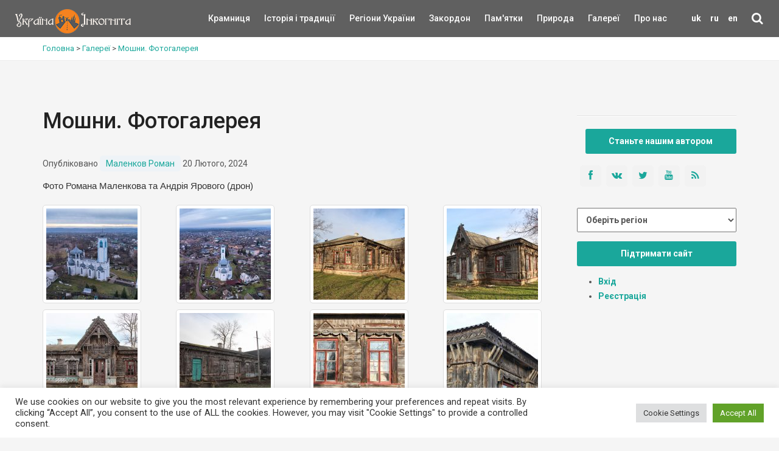

--- FILE ---
content_type: text/html; charset=UTF-8
request_url: https://ukrainaincognita.com/photos/moshny-fotohalereia
body_size: 20555
content:
<!DOCTYPE html>
<!--[if IE 9]><html class="ie ie9"> <![endif]-->
<html lang="uk">

<head>
	<meta http-equiv="Content-Type" content="text/html; charset=utf-8" />
	<link rel="shortcut icon" href="https://ukrainaincognita.com/wp-content/themes/incognita/favicon.ico" type="image/x-icon" />
	<title>
		Мошни. Фотогалерея | Україна Інкогніта	</title>
	<link rel="alternate" type="application/rss+xml" title="Example Feed" href="https://ukrainaincognita.com/feed" />
		<meta http-equiv="X-UA-Compatible" content="IE=edge">
	<meta name="viewport" content="width=device-width, initial-scale=1">
	<!-- Global site tag (gtag.js) - Google Analytics -->
	<script async src="https://www.googletagmanager.com/gtag/js?id=UA-367178-20"></script>
	<script>
		window.dataLayer = window.dataLayer || [];

		function gtag() {
			dataLayer.push(arguments);
		}
		gtag('js', new Date());
		gtag('config', 'UA-367178-20');
	</script>
	<!-- GOOGLE FONT -->
	<link href="https://fonts.googleapis.com/css?family=Roboto:400,500,700,300" rel="stylesheet" type="text/css">
	<link rel="stylesheet" media="all" href="https://ukrainaincognita.com/wp-content/themes/incognita/style.css" />
	<link rel="stylesheet" media="all" href="https://ukrainaincognita.com/wp-content/themes/incognita/css/custom.css" />
	<link rel="stylesheet" href="https://cdnjs.cloudflare.com/ajax/libs/lightbox2/2.11.3/css/lightbox.min.css">
	<link rel="alternate" hreflang="uk" href="https://ukrainaincognita.com/photos/moshny-fotohalereia" />
<link rel="alternate" hreflang="ru" href="https://ukrainaincognita.com/ru/photos/moshny-fotohalereia" />
<link rel="alternate" hreflang="en" href="https://ukrainaincognita.com/en/photos/moshny-fotohalereia" />

	<!-- This site is optimized with the Yoast SEO plugin v16.0 - https://yoast.com/wordpress/plugins/seo/ -->
	<meta name="robots" content="index, follow, max-snippet:-1, max-image-preview:large, max-video-preview:-1" />
	<link rel="canonical" href="https://ukrainaincognita.com/photos/moshny-fotohalereia" />
	<meta property="og:locale" content="uk_UA" />
	<meta property="og:type" content="article" />
	<meta property="og:title" content="Мошни. Фотогалерея | Україна Інкогніта" />
	<meta property="og:description" content="Фото Романа Маленкова та Андрія Ярового (дрон)" />
	<meta property="og:url" content="https://ukrainaincognita.com/photos/moshny-fotohalereia" />
	<meta property="og:site_name" content="Україна Інкогніта" />
	<meta property="og:image" content="https://ukrainaincognita.com/wp-content/uploads/2024/02/moshny_tserkva24_1.jpg" />
	<meta property="og:image:width" content="1000" />
	<meta property="og:image:height" content="672" />
	<meta name="twitter:card" content="summary_large_image" />
	<meta name="twitter:label1" content="Est. reading time">
	<meta name="twitter:data1" content="1 хвилина">
	<script type="application/ld+json" class="yoast-schema-graph">{"@context":"https://schema.org","@graph":[{"@type":"Organization","@id":"https://ukrainaincognita.com/#organization","name":"\u0423\u043a\u0440\u0430\u0457\u043d\u0430 \u0406\u043d\u043a\u043e\u0433\u043d\u0456\u0442\u0430","url":"https://ukrainaincognita.com/","sameAs":[],"logo":{"@type":"ImageObject","@id":"https://ukrainaincognita.com/#logo","inLanguage":"uk","url":"https://ukrainaincognita.com/wp-content/uploads/2021/03/logo_ui.png","width":190,"height":40,"caption":"\u0423\u043a\u0440\u0430\u0457\u043d\u0430 \u0406\u043d\u043a\u043e\u0433\u043d\u0456\u0442\u0430"},"image":{"@id":"https://ukrainaincognita.com/#logo"}},{"@type":"WebSite","@id":"https://ukrainaincognita.com/#website","url":"https://ukrainaincognita.com/","name":"\u0423\u043a\u0440\u0430\u0457\u043d\u0430 \u0406\u043d\u043a\u043e\u0433\u043d\u0456\u0442\u0430","description":"\u041f\u043e\u0434\u043e\u0440\u043e\u0436\u0456 \u043c\u0430\u043b\u043e\u0432\u0456\u0434\u043e\u043c\u0438\u043c\u0438 \u0442\u0430 \u0437\u0430\u043f\u043e\u0432\u0456\u0434\u043d\u0438\u043c\u0438 \u043c\u0456c\u0446\u044f\u043c\u0438","publisher":{"@id":"https://ukrainaincognita.com/#organization"},"potentialAction":[{"@type":"SearchAction","target":"https://ukrainaincognita.com/?s={search_term_string}","query-input":"required name=search_term_string"}],"inLanguage":"uk"},{"@type":"ImageObject","@id":"https://ukrainaincognita.com/photos/moshny-fotohalereia#primaryimage","inLanguage":"uk","url":"https://ukrainaincognita.com/wp-content/uploads/2024/02/moshny_tserkva24_1.jpg","width":1000,"height":672},{"@type":"WebPage","@id":"https://ukrainaincognita.com/photos/moshny-fotohalereia#webpage","url":"https://ukrainaincognita.com/photos/moshny-fotohalereia","name":"\u041c\u043e\u0448\u043d\u0438. \u0424\u043e\u0442\u043e\u0433\u0430\u043b\u0435\u0440\u0435\u044f | \u0423\u043a\u0440\u0430\u0457\u043d\u0430 \u0406\u043d\u043a\u043e\u0433\u043d\u0456\u0442\u0430","isPartOf":{"@id":"https://ukrainaincognita.com/#website"},"primaryImageOfPage":{"@id":"https://ukrainaincognita.com/photos/moshny-fotohalereia#primaryimage"},"datePublished":"2024-02-20T06:05:17+00:00","dateModified":"2024-02-20T06:05:17+00:00","breadcrumb":{"@id":"https://ukrainaincognita.com/photos/moshny-fotohalereia#breadcrumb"},"inLanguage":"uk","potentialAction":[{"@type":"ReadAction","target":["https://ukrainaincognita.com/photos/moshny-fotohalereia"]}]},{"@type":"BreadcrumbList","@id":"https://ukrainaincognita.com/photos/moshny-fotohalereia#breadcrumb","itemListElement":[{"@type":"ListItem","position":1,"item":{"@type":"WebPage","@id":"https://ukrainaincognita.com/","url":"https://ukrainaincognita.com/","name":"\u0413\u043e\u043b\u043e\u0432\u043d\u0430 \u0421\u0442\u043e\u0440\u0456\u043d\u043a\u0430"}},{"@type":"ListItem","position":2,"item":{"@type":"WebPage","@id":"https://ukrainaincognita.com/ru/photos","url":"https://ukrainaincognita.com/ru/photos","name":"\u0413\u0430\u043b\u0435\u0440\u0435\u0457"}},{"@type":"ListItem","position":3,"item":{"@type":"WebPage","@id":"https://ukrainaincognita.com/photos/moshny-fotohalereia","url":"https://ukrainaincognita.com/photos/moshny-fotohalereia","name":"\u041c\u043e\u0448\u043d\u0438. \u0424\u043e\u0442\u043e\u0433\u0430\u043b\u0435\u0440\u0435\u044f"}}]}]}</script>
	<!-- / Yoast SEO plugin. -->


<link rel='dns-prefetch' href='//code.jquery.com' />
<link rel='dns-prefetch' href='//cdnjs.cloudflare.com' />
<link rel='dns-prefetch' href='//s.w.org' />
<link rel='stylesheet' id='lrm-modal-css'  href='https://ukrainaincognita.com/wp-content/plugins/ajax-login-and-registration-modal-popup/assets/lrm-core-compiled.css?ver=48' media='all' />
<link rel='stylesheet' id='lrm-modal-skin-css'  href='https://ukrainaincognita.com/wp-content/plugins/ajax-login-and-registration-modal-popup/skins/default/skin.css?ver=48' media='all' />
<link rel='stylesheet' id='cookie-law-info-css'  href='https://ukrainaincognita.com/wp-content/plugins/cookie-law-info/public/css/cookie-law-info-public.css?ver=2.0.8' media='all' />
<link rel='stylesheet' id='cookie-law-info-gdpr-css'  href='https://ukrainaincognita.com/wp-content/plugins/cookie-law-info/public/css/cookie-law-info-gdpr.css?ver=2.0.8' media='all' />
<link rel='stylesheet' id='related-posts-by-taxonomy-css'  href='https://ukrainaincognita.com/wp-content/plugins/related-posts-by-taxonomy/includes/assets/css/styles.css?ver=5.6' media='all' />
<link rel='stylesheet' id='wpml-legacy-horizontal-list-0-css'  href='//ukrainaincognita.com/wp-content/plugins/sitepress-multilingual-cms/templates/language-switchers/legacy-list-horizontal/style.css?ver=1' media='all' />
<link rel='stylesheet' id='wp-pagenavi-css'  href='https://ukrainaincognita.com/wp-content/plugins/wp-pagenavi/pagenavi-css.css?ver=2.70' media='all' />
<link rel='stylesheet' id='wpdreams-asl-basic-css'  href='https://ukrainaincognita.com/wp-content/plugins/ajax-search-lite/css/style.basic.css?ver=4.9.5' media='all' />
<link rel='stylesheet' id='wpdreams-ajaxsearchlite-css'  href='https://ukrainaincognita.com/wp-content/plugins/ajax-search-lite/css/style-simple-red.css?ver=4.9.5' media='all' />
<script src='https://ukrainaincognita.com/wp-includes/js/jquery/jquery.min.js?ver=3.5.1' id='jquery-core-js'></script>
<script src='https://ukrainaincognita.com/wp-includes/js/jquery/jquery-migrate.min.js?ver=3.3.2' id='jquery-migrate-js'></script>
<script src='https://ukrainaincognita.com/wp-content/plugins/sitepress-multilingual-cms/res/js/jquery.cookie.js?ver=4.4.8' id='jquery.cookie-js'></script>
<script id='wpml-cookie-js-extra'>
var wpml_cookies = {"wp-wpml_current_language":{"value":"uk","expires":1,"path":"\/"}};
var wpml_cookies = {"wp-wpml_current_language":{"value":"uk","expires":1,"path":"\/"}};
</script>
<script src='https://ukrainaincognita.com/wp-content/plugins/sitepress-multilingual-cms/res/js/cookies/language-cookie.js?ver=4.4.8' id='wpml-cookie-js'></script>
<script id='cookie-law-info-js-extra'>
var Cli_Data = {"nn_cookie_ids":[],"cookielist":[],"non_necessary_cookies":[],"ccpaEnabled":"","ccpaRegionBased":"","ccpaBarEnabled":"","strictlyEnabled":["necessary","obligatoire"],"ccpaType":"gdpr","js_blocking":"1","custom_integration":"","triggerDomRefresh":"","secure_cookies":""};
var cli_cookiebar_settings = {"animate_speed_hide":"500","animate_speed_show":"500","background":"#FFF","border":"#b1a6a6c2","border_on":"","button_1_button_colour":"#61a229","button_1_button_hover":"#4e8221","button_1_link_colour":"#fff","button_1_as_button":"1","button_1_new_win":"","button_2_button_colour":"#333","button_2_button_hover":"#292929","button_2_link_colour":"#444","button_2_as_button":"","button_2_hidebar":"","button_3_button_colour":"#dedfe0","button_3_button_hover":"#b2b2b3","button_3_link_colour":"#333333","button_3_as_button":"1","button_3_new_win":"","button_4_button_colour":"#dedfe0","button_4_button_hover":"#b2b2b3","button_4_link_colour":"#333333","button_4_as_button":"1","button_7_button_colour":"#61a229","button_7_button_hover":"#4e8221","button_7_link_colour":"#fff","button_7_as_button":"1","button_7_new_win":"","font_family":"inherit","header_fix":"","notify_animate_hide":"1","notify_animate_show":"","notify_div_id":"#cookie-law-info-bar","notify_position_horizontal":"right","notify_position_vertical":"bottom","scroll_close":"1","scroll_close_reload":"","accept_close_reload":"","reject_close_reload":"","showagain_tab":"","showagain_background":"#fff","showagain_border":"#000","showagain_div_id":"#cookie-law-info-again","showagain_x_position":"100px","text":"#333333","show_once_yn":"","show_once":"10000","logging_on":"","as_popup":"","popup_overlay":"1","bar_heading_text":"","cookie_bar_as":"banner","popup_showagain_position":"bottom-right","widget_position":"left"};
var log_object = {"ajax_url":"https:\/\/ukrainaincognita.com\/wp-admin\/admin-ajax.php"};
</script>
<script src='https://ukrainaincognita.com/wp-content/plugins/cookie-law-info/public/js/cookie-law-info-public.js?ver=2.0.8' id='cookie-law-info-js'></script>
<link rel="https://api.w.org/" href="https://ukrainaincognita.com/wp-json/" /><link rel="EditURI" type="application/rsd+xml" title="RSD" href="https://ukrainaincognita.com/xmlrpc.php?rsd" />
<link rel="alternate" type="application/json+oembed" href="https://ukrainaincognita.com/wp-json/oembed/1.0/embed?url=https%3A%2F%2Fukrainaincognita.com%2Fphotos%2Fmoshny-fotohalereia" />
<link rel="alternate" type="text/xml+oembed" href="https://ukrainaincognita.com/wp-json/oembed/1.0/embed?url=https%3A%2F%2Fukrainaincognita.com%2Fphotos%2Fmoshny-fotohalereia&#038;format=xml" />
<meta name="generator" content="WPML ver:4.4.8 stt:1,45,54;" />
				<link rel="preconnect" href="https://fonts.gstatic.com" crossorigin />
				<link rel="preload" as="style" href="//fonts.googleapis.com/css?family=Open+Sans&display=swap" />
				<link rel="stylesheet" href="//fonts.googleapis.com/css?family=Open+Sans&display=swap" media="all" />
				<style>.recentcomments a{display:inline !important;padding:0 !important;margin:0 !important;}</style>                <style>
                    
					@font-face {
						font-family: 'aslsicons2';
						src: url('https://ukrainaincognita.com/wp-content/plugins/ajax-search-lite/css/fonts/icons2.eot');
						src: url('https://ukrainaincognita.com/wp-content/plugins/ajax-search-lite/css/fonts/icons2.eot?#iefix') format('embedded-opentype'),
							 url('https://ukrainaincognita.com/wp-content/plugins/ajax-search-lite/css/fonts/icons2.woff2') format('woff2'),
							 url('https://ukrainaincognita.com/wp-content/plugins/ajax-search-lite/css/fonts/icons2.woff') format('woff'),
							 url('https://ukrainaincognita.com/wp-content/plugins/ajax-search-lite/css/fonts/icons2.ttf') format('truetype'),
							 url('https://ukrainaincognita.com/wp-content/plugins/ajax-search-lite/css/fonts/icons2.svg#icons') format('svg');
						font-weight: normal;
						font-style: normal;
					}
					div[id*='ajaxsearchlitesettings'].searchsettings .asl_option_inner label {
						font-size: 0px !important;
						color: rgba(0, 0, 0, 0);
					}
					div[id*='ajaxsearchlitesettings'].searchsettings .asl_option_inner label:after {
						font-size: 11px !important;
						position: absolute;
						top: 0;
						left: 0;
						z-index: 1;
					}
					div[id*='ajaxsearchlite'].wpdreams_asl_container {
						width: 100%;
						margin: 0px 0px 0px 0px;
					}
					div[id*='ajaxsearchliteres'].wpdreams_asl_results div.resdrg span.highlighted {
						font-weight: bold;
						color: rgba(217, 49, 43, 1);
						background-color: rgba(238, 238, 238, 1);
					}
					div[id*='ajaxsearchliteres'].wpdreams_asl_results .results div.asl_image {
						width: 70px;
						height: 70px;
						background-size: cover;
						background-repeat: no-repeat;
					}
					div.asl_r .results {
						max-height: none;
					}
				
						div.asl_r.asl_w.vertical .results .item::after {
							display: block;
							position: absolute;
							bottom: 0;
							content: '';
							height: 1px;
							width: 100%;
							background: #D8D8D8;
						}
						div.asl_r.asl_w.vertical .results .item.asl_last_item::after {
							display: none;
						}
					                </style>
                			<script type="text/javascript">
                if ( typeof _ASL !== "undefined" && _ASL !== null && typeof _ASL.initialize !== "undefined" ) {
					_ASL.initialize();
				}
            </script>
            <link rel="icon" href="https://ukrainaincognita.com/wp-content/uploads/2025/11/cropped-favicon-32x32.png" sizes="32x32" />
<link rel="icon" href="https://ukrainaincognita.com/wp-content/uploads/2025/11/cropped-favicon-192x192.png" sizes="192x192" />
<link rel="apple-touch-icon" href="https://ukrainaincognita.com/wp-content/uploads/2025/11/cropped-favicon-180x180.png" />
<meta name="msapplication-TileImage" content="https://ukrainaincognita.com/wp-content/uploads/2025/11/cropped-favicon-270x270.png" />
</head>

<body class="front not-logged-in page-node node-type-page one-sidebar sidebar-right i18n-uk">
	<div class="layer"></div>
	<!-- Menu mask -->
	<!-- Header ================================================== -->
	<header>
		<div class="container-fluid">
			<div class="row">
				<div class="col-md-2 col-sm-2 col-xs-4">
					<a href="https://ukrainaincognita.com" id="logo"><img src="https://ukrainaincognita.com/wp-content/themes/incognita/img/logo.png"
							width="190" height="40" alt="" data-retina="true">
					</a>
				</div>
				<nav class="col-md-10 col-sm-10 col-xs-8">
					<ul id="primary_nav">
						<li id="lang">
							<li class="menu-item menu-item-language menu-item-has-children menu-item-language-current"><a href="#"  onclick="return false">uk</a></li><li class="menu-item menu-item-language menu-item-has-children"><a href="https://ukrainaincognita.com/ru/photos/moshny-fotohalereia" >ru</a></li><li class="menu-item menu-item-language menu-item-has-children"><a href="https://ukrainaincognita.com/en/photos/moshny-fotohalereia" >en</a></li>						<li id="search">
							<div class="dropdown dropdown-search">
								<a href="#" class="dropdown-toggle" data-toggle="dropdown"><i
										class="icon-search"></i></a>
								<div class="dropdown-menu">
									<div id="custom-search-input-blog">
										<div class="input-group">
											<div id='ajaxsearchlite1' class="wpdreams_asl_container asl_w asl_m asl_m_1">
<div class="probox">

    
    <div class='promagnifier'>
                <div class='innericon'>
            <svg version="1.1" xmlns="http://www.w3.org/2000/svg" xmlns:xlink="http://www.w3.org/1999/xlink" x="0px" y="0px" width="22" height="22" viewBox="0 0 512 512" enable-background="new 0 0 512 512" xml:space="preserve">
                <path d="M460.355,421.59L353.844,315.078c20.041-27.553,31.885-61.437,31.885-98.037
                    C385.729,124.934,310.793,50,218.686,50C126.58,50,51.645,124.934,51.645,217.041c0,92.106,74.936,167.041,167.041,167.041
                    c34.912,0,67.352-10.773,94.184-29.158L419.945,462L460.355,421.59z M100.631,217.041c0-65.096,52.959-118.056,118.055-118.056
                    c65.098,0,118.057,52.959,118.057,118.056c0,65.096-52.959,118.056-118.057,118.056C153.59,335.097,100.631,282.137,100.631,217.041
                    z"/>
            </svg>
        </div>
    </div>

    
    
    <div class='prosettings' style='display:none;' data-opened=0>
                <div class='innericon'>
            <svg version="1.1" xmlns="http://www.w3.org/2000/svg" xmlns:xlink="http://www.w3.org/1999/xlink" x="0px" y="0px" width="22" height="22" viewBox="0 0 512 512" enable-background="new 0 0 512 512" xml:space="preserve">
                <polygon transform = "rotate(90 256 256)" points="142.332,104.886 197.48,50 402.5,256 197.48,462 142.332,407.113 292.727,256 "/>
            </svg>
        </div>
    </div>

    
    
    <div class='proinput'>
        <form autocomplete="off" aria-label='Ajax search form'>
            <input aria-label='Search input' type='search' class='orig' name='phrase' placeholder='Пошук' value='' autocomplete="off"/>
            <input aria-label='Autocomplete input, do not use this' type='text' class='autocomplete' name='phrase' value='' autocomplete="off"/>
            <input type='submit' value="Start search" style='width:0; height: 0; visibility: hidden;'>
        </form>
    </div>

    
    
    <div class='proloading'>

        <div class="asl_loader"><div class="asl_loader-inner asl_simple-circle"></div></div>

            </div>

            <div class='proclose'>
            <svg version="1.1" xmlns="http://www.w3.org/2000/svg" xmlns:xlink="http://www.w3.org/1999/xlink" x="0px"
                 y="0px"
                 width="12" height="12" viewBox="0 0 512 512" enable-background="new 0 0 512 512"
                 xml:space="preserve">
            <polygon points="438.393,374.595 319.757,255.977 438.378,137.348 374.595,73.607 255.995,192.225 137.375,73.622 73.607,137.352 192.246,255.983 73.622,374.625 137.352,438.393 256.002,319.734 374.652,438.378 "/>
        </svg>
        </div>
    
    
</div>
</div>


<div id='ajaxsearchlitesettings1' class="searchsettings wpdreams_asl_settings asl_w asl_s asl_s_1">
    <form name='options' autocomplete='off'>

        
        
		<div class="asl_option_inner hiddend">
			<input type='hidden' name='qtranslate_lang' id='qtranslate_lang1'
				   value='0'/>
		</div>

					<div class="asl_option_inner hiddend">
				<input type='hidden' name='wpml_lang'
					   value='uk'/>
			</div>
		
		
        <fieldset class="asl_sett_scroll">
            <legend style="display: none;">Generic selectors</legend>
            <div class="asl_option">
                <div class="asl_option_inner">
                    <input type="checkbox" value="exact" id="set_exactonly1"
                           title="Exact matches only"
                           name="asl_gen[]" />
                    <label for="set_exactonly1">Exact matches only</label>
                </div>
                <div class="asl_option_label">
                    Exact matches only                </div>
            </div>
            <div class="asl_option">
                <div class="asl_option_inner">
                    <input type="checkbox" value="title" id="set_intitle1"
                           title="Search in title"
                           name="asl_gen[]"  checked="checked"/>
                    <label for="set_intitle1">Search in title</label>
                </div>
                <div class="asl_option_label">
                    Search in title                </div>
            </div>
            <div class="asl_option">
                <div class="asl_option_inner">
                    <input type="checkbox" value="content" id="set_incontent1"
                           title="Search in content"
                           name="asl_gen[]"  checked="checked"/>
                    <label for="set_incontent1">Search in content</label>
                </div>
                <div class="asl_option_label">
                    Search in content                </div>
            </div>
            <div class="asl_option_inner hiddend">
                <input type="checkbox" value="excerpt" id="set_inexcerpt1"
                       title="Search in excerpt"
                       name="asl_gen[]"  checked="checked"/>
                <label for="set_inexcerpt1">Search in excerpt</label>
            </div>
		</fieldset>
		<fieldset class="asl_sett_scroll">
            				<div class="asl_option_inner hiddend">
					<input type="checkbox" value="post"
						   id="1customset_11"
						   title="Hidden option, ignore please"
						   name="customset[]" checked="checked"/>
					<label for="1customset_11">Hidden</label>
				</div>
				<div class="asl_option_label hiddend"></div>

								<div class="asl_option_inner hiddend">
					<input type="checkbox" value="page"
						   id="1customset_12"
						   title="Hidden option, ignore please"
						   name="customset[]" checked="checked"/>
					<label for="1customset_12">Hidden</label>
				</div>
				<div class="asl_option_label hiddend"></div>

								<div class="asl_option_inner hiddend">
					<input type="checkbox" value="mista"
						   id="1customset_13"
						   title="Hidden option, ignore please"
						   name="customset[]" checked="checked"/>
					<label for="1customset_13">Hidden</label>
				</div>
				<div class="asl_option_label hiddend"></div>

								<div class="asl_option_inner hiddend">
					<input type="checkbox" value="photos"
						   id="1customset_14"
						   title="Hidden option, ignore please"
						   name="customset[]" checked="checked"/>
					<label for="1customset_14">Hidden</label>
				</div>
				<div class="asl_option_label hiddend"></div>

								<div class="asl_option_inner hiddend">
					<input type="checkbox" value="videos"
						   id="1customset_15"
						   title="Hidden option, ignore please"
						   name="customset[]" checked="checked"/>
					<label for="1customset_15">Hidden</label>
				</div>
				<div class="asl_option_label hiddend"></div>

				        </fieldset>
            </form>
</div>

<div id='ajaxsearchliteres1' class='vertical wpdreams_asl_results asl_w asl_r asl_r_1'>

    
    <div class="results">

        
            <div class="resdrg">
            </div>

        
    </div>

    
    
</div>

    <div id="asl_hidden_data">
        <svg style="position:absolute" height="0" width="0">
            <filter id="aslblur">
                <feGaussianBlur in="SourceGraphic" stdDeviation="4"/>
            </filter>
        </svg>
        <svg style="position:absolute" height="0" width="0">
            <filter id="no_aslblur"></filter>
        </svg>

    </div>

<div class="asl_init_data wpdreams_asl_data_ct" style="display:none !important;" id="asl_init_id_1" data-asldata="[base64]"></div>
										</div>
									</div>
								</div>
							</div>
						</li>
					</ul>
					<a class="cmn-toggle-switch cmn-toggle-switch__htx open_close"
						href="javascript:void(0);"><span>Menu
							mobile</span></a>
					<div class="main-menu">
						<div id="header_menu">
							<img src="https://ukrainaincognita.com/wp-content/themes/incognita/img/logo_2.png" alt="img" data-retina="true" width="170"
								height="30">
						</div>
						<a href="#" class="open_close" id="close_in"><i class="icon_close"></i></a>
						<ul class="menu">
							<li class="first"><a href="https://kram.ukrainaincognita.com/" target="_blank"
									title="">Крамниця </a></li>
							<li class="leaf">
																<a href="https://ukrainaincognita.com/rozdily/istoriya-i-tradytsii"
									title="Історія і традиції"
									style="width:50%">Історія і традиції</a>
							</li>
							<li class="expanded">
								<a href="https://ukrainaincognita.com/mista-ta-regiony"
									title="" style="width:50%">Регіони України </a>
								<div class="switcher">&#9660;</div>
								<ul class="menu collapsing_menu">
									<li class="leaf"><a href=" https://ukrainaincognita.com/mista-ta-regiony/vinnytska-oblast "> Вінницька область</a></li><li class="leaf"><a href=" https://ukrainaincognita.com/mista-ta-regiony/volynska-oblast "> Волинська область</a></li><li class="leaf"><a href=" https://ukrainaincognita.com/mista-ta-regiony/dnipropetrovska-oblast "> Дніпропетровська область</a></li><li class="leaf"><a href=" https://ukrainaincognita.com/mista-ta-regiony/donetska-oblast "> Донецька область</a></li><li class="leaf"><a href=" https://ukrainaincognita.com/mista-ta-regiony/zhytomyrska-oblast "> Житомирська область</a></li><li class="leaf"><a href=" https://ukrainaincognita.com/mista-ta-regiony/zakarpatska-oblast "> Закарпатська область</a></li><li class="leaf"><a href=" https://ukrainaincognita.com/mista-ta-regiony/zaporizka-oblast "> Запорізька область</a></li><li class="leaf"><a href=" https://ukrainaincognita.com/mista-ta-regiony/ivano-frankivska-oblast "> Івано-Франківська область</a></li><li class="leaf"><a href=" https://ukrainaincognita.com/mista-ta-regiony/kirovogradska-oblast "> Кіровоградська область</a></li><li class="leaf"><a href=" https://ukrainaincognita.com/mista-ta-regiony/kyivska-oblast "> Київська область</a></li><li class="leaf"><a href=" https://ukrainaincognita.com/mista-ta-regiony/krym "> Крим</a></li><li class="leaf"><a href=" https://ukrainaincognita.com/mista-ta-regiony/luganska-oblast "> Луганська область</a></li><li class="leaf"><a href=" https://ukrainaincognita.com/mista-ta-regiony/lvivska-oblast "> Львівська область</a></li><li class="leaf"><a href=" https://ukrainaincognita.com/mista-ta-regiony/mykolaivska-oblast "> Миколаївська область</a></li><li class="leaf"><a href=" https://ukrainaincognita.com/mista-ta-regiony/odeska-oblast "> Одеська область</a></li><li class="leaf"><a href=" https://ukrainaincognita.com/mista-ta-regiony/poltavska-oblast "> Полтавська область</a></li><li class="leaf"><a href=" https://ukrainaincognita.com/mista-ta-regiony/rivnenska-oblast "> Рівненська область</a></li><li class="leaf"><a href=" https://ukrainaincognita.com/mista-ta-regiony/sumska-oblast "> Сумська область</a></li><li class="leaf"><a href=" https://ukrainaincognita.com/mista-ta-regiony/ternopilska-oblast "> Тернопільська область</a></li><li class="leaf"><a href=" https://ukrainaincognita.com/mista-ta-regiony/kharkivska-oblast "> Харківська область</a></li><li class="leaf"><a href=" https://ukrainaincognita.com/mista-ta-regiony/khersonska-oblast "> Херсонська область</a></li><li class="leaf"><a href=" https://ukrainaincognita.com/mista-ta-regiony/khmelnytska-oblast "> Хмельницька область</a></li><li class="leaf"><a href=" https://ukrainaincognita.com/mista-ta-regiony/cherkaska-oblast "> Черкаська область</a></li><li class="leaf"><a href=" https://ukrainaincognita.com/mista-ta-regiony/chernivetska-oblast "> Чернівецька область</a></li><li class="leaf"><a href=" https://ukrainaincognita.com/mista-ta-regiony/chernigivska-oblast "> Чернігівська область</a></li>								</ul>
							</li>
							<li class="expanded">
																<a href="https://ukrainaincognita.com/mista-ta-regiony/zakordon"
									title="Закордон"
									style="width:50%">Закордон</a>
								<div class="switcher">&#9660;</div>
								<ul class="menu collapsing_menu">
									<li class="leaf"><a href=" https://ukrainaincognita.com/mista-ta-regiony/malta "> Мальта</a></li><li class="leaf"><a href=" https://ukrainaincognita.com/mista-ta-regiony/serbiia "> Сербія</a></li><li class="leaf"><a href=" https://ukrainaincognita.com/mista-ta-regiony/virmeniia "> Вірменія</a></li><li class="leaf"><a href=" https://ukrainaincognita.com/mista-ta-regiony/sloveniia-zakordon "> Словенія</a></li><li class="leaf"><a href=" https://ukrainaincognita.com/mista-ta-regiony/italiia "> Італія</a></li><li class="leaf"><a href=" https://ukrainaincognita.com/mista-ta-regiony/latviia "> Латвія</a></li><li class="leaf"><a href=" https://ukrainaincognita.com/mista-ta-regiony/lytva "> Литва</a></li><li class="leaf"><a href=" https://ukrainaincognita.com/mista-ta-regiony/moldova "> Молдова</a></li><li class="leaf"><a href=" https://ukrainaincognita.com/mista-ta-regiony/frantsiia "> Франція</a></li><li class="leaf"><a href=" https://ukrainaincognita.com/mista-ta-regiony/zakordon/avstriya "> Австрія</a></li><li class="leaf"><a href=" https://ukrainaincognita.com/mista-ta-regiony/zakordon/albaniya "> Албанія</a></li><li class="leaf"><a href=" https://ukrainaincognita.com/mista-ta-regiony/zakordon/bolgariya "> Болгарія</a></li><li class="leaf"><a href=" https://ukrainaincognita.com/mista-ta-regiony/zakordon/gretsiya "> Греція</a></li><li class="leaf"><a href=" https://ukrainaincognita.com/mista-ta-regiony/zakordon/gruziya "> Грузія</a></li><li class="leaf"><a href=" https://ukrainaincognita.com/mista-ta-regiony/zakordon/daniya "> Данія</a></li><li class="leaf"><a href=" https://ukrainaincognita.com/mista-ta-regiony/zakordon/ispaniya "> Іспанія</a></li><li class="leaf"><a href=" https://ukrainaincognita.com/mista-ta-regiony/zakordon/kipr "> Кіпр</a></li><li class="leaf"><a href=" https://ukrainaincognita.com/mista-ta-regiony/zakordon/likhtenshtein "> Ліхтенштейн</a></li><li class="leaf"><a href=" https://ukrainaincognita.com/mista-ta-regiony/zakordon/nimechchyna "> Німеччина</a></li><li class="leaf"><a href=" https://ukrainaincognita.com/mista-ta-regiony/zakordon/pivnichna-makedoniya "> Північна Македонія</a></li><li class="leaf"><a href=" https://ukrainaincognita.com/mista-ta-regiony/zakordon/polshcha "> Польща</a></li><li class="leaf"><a href=" https://ukrainaincognita.com/mista-ta-regiony/zakordon/portugaliya "> Португалія</a></li><li class="leaf"><a href=" https://ukrainaincognita.com/mista-ta-regiony/zakordon/rumuniya "> Румунія</a></li><li class="leaf"><a href=" https://ukrainaincognita.com/mista-ta-regiony/zakordon/slovachchyna "> Словаччина</a></li><li class="leaf"><a href=" https://ukrainaincognita.com/mista-ta-regiony/zakordon/turechchyna "> Туреччина</a></li><li class="leaf"><a href=" https://ukrainaincognita.com/mista-ta-regiony/zakordon/ugorshchyna "> Угорщина</a></li><li class="leaf"><a href=" https://ukrainaincognita.com/mista-ta-regiony/khorvatiia "> Хорватія</a></li><li class="leaf"><a href=" https://ukrainaincognita.com/mista-ta-regiony/zakordon/chekhiya "> Чехія</a></li><li class="leaf"><a href=" https://ukrainaincognita.com/mista-ta-regiony/zakordon/chornohoriia "> Чорногорія</a></li><li class="leaf"><a href=" https://ukrainaincognita.com/mista-ta-regiony/zakordon/shvetsiya "> Швеція</a></li>								</ul>
							</li>
							<!-- <li class="leaf"><a href="http://incognita.com.ua/uk/tours" target="_blank"
									title="">Тури </a></li> -->
							<li class="expanded">
																<a href="https://ukrainaincognita.com/rozdily/pamyatky"
									title="Пам'ятки"
									style="width:50%">Пам'ятки</a>
								<div class="switcher">&#9660;</div>
								<ul class="menu collapsing_menu">
									<li class="leaf"><a href=" https://ukrainaincognita.com/rozdily/pamyatky/zamky-ta-fortetsi "> Замки та фортеці</a></li><li class="leaf"><a href=" https://ukrainaincognita.com/rozdily/pamyatky/khramy-ta-monastyri "> Храми та монастирі</a></li><li class="leaf"><a href=" https://ukrainaincognita.com/rozdily/pamyatky/palatsy-ta-sadyby "> Палаци та садиби</a></li><li class="leaf"><a href=" https://ukrainaincognita.com/rozdily/pamyatky/gospodarska-arkhitektura "> Господарська архітектура</a></li><li class="leaf"><a href=" https://ukrainaincognita.com/rozdily/pamyatky/gromadska-ta-zhytlova-arkhitektura "> Громадська та житлова архітектура</a></li><li class="leaf"><a href=" https://ukrainaincognita.com/rozdily/pamyatky/pamyatky-arkheologii "> Пам'ятки археології</a></li><li class="leaf"><a href=" https://ukrainaincognita.com/rozdily/pamyatky/inshi-typy-pamyatok "> Інші типи пам'яток</a></li><li class="leaf"><a href=" https://ukrainaincognita.com/rozdily/pamyatky/reestry-pamyatok "> Реєстри пам'яток</a></li>								</ul>
							</li>
							<li class="expanded">
																<a href="https://ukrainaincognita.com/rozdily/pryroda"
									title="Природа"
									style="width:50%">Природа</a>
								<div class="switcher">&#9660;</div>
								<ul class="menu collapsing_menu">
									<li class="leaf"><a href=" https://ukrainaincognita.com/rozdily/pryroda/zapovidnyky "> Заповідники</a></li><li class="leaf"><a href=" https://ukrainaincognita.com/rozdily/pryroda/natsionalni-parky "> Національні парки</a></li><li class="leaf"><a href=" https://ukrainaincognita.com/rozdily/pryroda/dendroparky "> Дендропарки</a></li><li class="leaf"><a href=" https://ukrainaincognita.com/rozdily/pryroda/pamyatky-pryrody "> Пам'ятки природи</a></li><li class="leaf"><a href=" https://ukrainaincognita.com/rozdily/pryroda/landshafty "> Ландшафти</a></li><li class="leaf"><a href=" https://ukrainaincognita.com/rozdily/pryroda/reestry "> Реєстри</a></li>								</ul>
							</li>
							<!-- 							<li class="leaf">
								<a href="https://ukrainaincognita.com/blog">Блог</a>							</li> -->
							<li class="leaf">
								<a href="https://ukrainaincognita.com/photos"
									title="Галереї ">Галереї </a>
							</li>
							<!-- <li class="leaf">
								<a href="https://ukrainaincognita.com/videos"
									title="Відео ">Відео </a>
							</li> -->
							<li class="leaf">
								<a href="https://ukrainaincognita.com/pro-nas"
									title="Про нас ">Про нас </a>
							</li>
						</ul>
					</div>
				</nav>
			</div>
			<!-- End row -->
		</div>
		<!-- End container -->
	</header>
	<!-- End Header =============================================== --><div style="margin-top:60px;"></div>
<div id="position">
    <div class="container breadcrumbs">
        <!-- Breadcrumb NavXT 6.6.0 -->
<span itemprop="itemListElement" class="mista_breadcrumbs" itemscope itemtype="http://schema.org/ListItem"><a itemprop="item" title="Головна" href="https://ukrainaincognita.com" class="home" ><span itemprop="name">Головна</span></a><meta itemprop="position" content="1"></span> <span class="separator"> &gt; </span><span itemprop="itemListElement" itemscope itemtype="http://schema.org/ListItem"><a itemprop="item" title="Галереї" href="https://ukrainaincognita.com/photos" ><span itemprop="name">Галереї</span></a><meta itemprop="position" content="2"></span><span class="separator"> &gt; </span><span itemprop="itemListElement" itemscope itemtype="http://schema.org/ListItem"><a itemprop="item" title="Мошни. Фотогалерея" href="https://ukrainaincognita.com/photos/moshny-fotohalereia" aria-current="page"><span itemprop="name">Мошни. Фотогалерея</span></a><meta itemprop="position" content="3"></span>    </div>
</div>
<div class="container margin_60_30">
    <div class="row">
        <div class="col-md-9">
            <h1 class="title" id="page-title">Мошни. Фотогалерея </h1>
            <div id="136083" class="node">
                                <div class="meta">
                    <span class="submitted">Опубліковано  <a href="https://ukrainaincognita.com/users/malenkov"
                            title="user">Маленков Роман</a> 20 Лютого, 2024 </span>
                                    </div>
                <div class="content">
                    							<!--seo-text-begin-->
							<p>Фото Романа Маленкова та Андрія Ярового (дрон)</p>
							<!--seo-text-end-->
														<div class="view-content row">
																		<div class="col-md-3 col-sm-4 col-xs-6 thumb">
											<a href="https://ukrainaincognita.com/wp-content/uploads/2024/02/Moshny012.jpg" data-lightbox="incognita">
												<img src="https://ukrainaincognita.com/wp-content/uploads/2024/02/Moshny012-150x150.jpg" alt="Moshny012" title="Moshny012">
											</a>
										</div>
																				<div class="col-md-3 col-sm-4 col-xs-6 thumb">
											<a href="https://ukrainaincognita.com/wp-content/uploads/2024/02/Moshny014.jpg" data-lightbox="incognita">
												<img src="https://ukrainaincognita.com/wp-content/uploads/2024/02/Moshny014-150x150.jpg" alt="Moshny014" title="Moshny014">
											</a>
										</div>
																				<div class="col-md-3 col-sm-4 col-xs-6 thumb">
											<a href="https://ukrainaincognita.com/wp-content/uploads/2024/02/moshny_bl_23_12_1.jpg" data-lightbox="incognita">
												<img src="https://ukrainaincognita.com/wp-content/uploads/2024/02/moshny_bl_23_12_1-150x150.jpg" alt="мошни_бл_23_12_1" title="мошни_бл_23_12_1">
											</a>
										</div>
																				<div class="col-md-3 col-sm-4 col-xs-6 thumb">
											<a href="https://ukrainaincognita.com/wp-content/uploads/2024/02/moshny_bl_23_12_2.jpg" data-lightbox="incognita">
												<img src="https://ukrainaincognita.com/wp-content/uploads/2024/02/moshny_bl_23_12_2-150x150.jpg" alt="мошни_бл_23_12_2" title="мошни_бл_23_12_2">
											</a>
										</div>
																				<div class="col-md-3 col-sm-4 col-xs-6 thumb">
											<a href="https://ukrainaincognita.com/wp-content/uploads/2024/02/moshny_bl_23_12_2a.jpg" data-lightbox="incognita">
												<img src="https://ukrainaincognita.com/wp-content/uploads/2024/02/moshny_bl_23_12_2a-150x150.jpg" alt="мошни_бл_23_12_2а" title="мошни_бл_23_12_2а">
											</a>
										</div>
																				<div class="col-md-3 col-sm-4 col-xs-6 thumb">
											<a href="https://ukrainaincognita.com/wp-content/uploads/2024/02/moshny_bl_23_12_3.jpg" data-lightbox="incognita">
												<img src="https://ukrainaincognita.com/wp-content/uploads/2024/02/moshny_bl_23_12_3-150x150.jpg" alt="мошни_бл_23_12_3" title="мошни_бл_23_12_3">
											</a>
										</div>
																				<div class="col-md-3 col-sm-4 col-xs-6 thumb">
											<a href="https://ukrainaincognita.com/wp-content/uploads/2024/02/moshny_bl_23_12_4.jpg" data-lightbox="incognita">
												<img src="https://ukrainaincognita.com/wp-content/uploads/2024/02/moshny_bl_23_12_4-150x150.jpg" alt="мошни_бл_23_12_4" title="мошни_бл_23_12_4">
											</a>
										</div>
																				<div class="col-md-3 col-sm-4 col-xs-6 thumb">
											<a href="https://ukrainaincognita.com/wp-content/uploads/2024/02/moshny_bl_23_12_5.jpg" data-lightbox="incognita">
												<img src="https://ukrainaincognita.com/wp-content/uploads/2024/02/moshny_bl_23_12_5-150x150.jpg" alt="мошни_бл_23_12_5" title="мошни_бл_23_12_5">
											</a>
										</div>
																				<div class="col-md-3 col-sm-4 col-xs-6 thumb">
											<a href="https://ukrainaincognita.com/wp-content/uploads/2024/02/moshny_bl_23_12_6.jpg" data-lightbox="incognita">
												<img src="https://ukrainaincognita.com/wp-content/uploads/2024/02/moshny_bl_23_12_6-150x150.jpg" alt="мошни_бл_23_12_6" title="мошни_бл_23_12_6">
											</a>
										</div>
																				<div class="col-md-3 col-sm-4 col-xs-6 thumb">
											<a href="https://ukrainaincognita.com/wp-content/uploads/2024/02/moshny_bl_23_12_7.jpg" data-lightbox="incognita">
												<img src="https://ukrainaincognita.com/wp-content/uploads/2024/02/moshny_bl_23_12_7-150x150.jpg" alt="мошни_бл_23_12_7" title="мошни_бл_23_12_7">
											</a>
										</div>
																				<div class="col-md-3 col-sm-4 col-xs-6 thumb">
											<a href="https://ukrainaincognita.com/wp-content/uploads/2024/02/moshny_bl_23_12_8.jpg" data-lightbox="incognita">
												<img src="https://ukrainaincognita.com/wp-content/uploads/2024/02/moshny_bl_23_12_8-150x150.jpg" alt="мошни_бл_23_12_8" title="мошни_бл_23_12_8">
											</a>
										</div>
																				<div class="col-md-3 col-sm-4 col-xs-6 thumb">
											<a href="https://ukrainaincognita.com/wp-content/uploads/2024/02/moshny_bl_23_12_hanok1.jpg" data-lightbox="incognita">
												<img src="https://ukrainaincognita.com/wp-content/uploads/2024/02/moshny_bl_23_12_hanok1-150x150.jpg" alt="мошни_бл_23_12_ганок1" title="мошни_бл_23_12_ганок1">
											</a>
										</div>
																				<div class="col-md-3 col-sm-4 col-xs-6 thumb">
											<a href="https://ukrainaincognita.com/wp-content/uploads/2024/02/moshny_bl_23_12_hanok2.jpg" data-lightbox="incognita">
												<img src="https://ukrainaincognita.com/wp-content/uploads/2024/02/moshny_bl_23_12_hanok2-150x150.jpg" alt="мошни_бл_23_12_ганок2" title="мошни_бл_23_12_ганок2">
											</a>
										</div>
																				<div class="col-md-3 col-sm-4 col-xs-6 thumb">
											<a href="https://ukrainaincognita.com/wp-content/uploads/2024/02/moshny_bl_23_12_hanok2a.jpg" data-lightbox="incognita">
												<img src="https://ukrainaincognita.com/wp-content/uploads/2024/02/moshny_bl_23_12_hanok2a-150x150.jpg" alt="мошни_бл_23_12_ганок2а" title="мошни_бл_23_12_ганок2а">
											</a>
										</div>
																				<div class="col-md-3 col-sm-4 col-xs-6 thumb">
											<a href="https://ukrainaincognita.com/wp-content/uploads/2024/02/moshny_el_bank1.jpg" data-lightbox="incognita">
												<img src="https://ukrainaincognita.com/wp-content/uploads/2024/02/moshny_el_bank1-150x150.jpg" alt="мошни_ел_банк1" title="мошни_ел_банк1">
											</a>
										</div>
																				<div class="col-md-3 col-sm-4 col-xs-6 thumb">
											<a href="https://ukrainaincognita.com/wp-content/uploads/2024/02/moshny_el_bank2.jpg" data-lightbox="incognita">
												<img src="https://ukrainaincognita.com/wp-content/uploads/2024/02/moshny_el_bank2-150x150.jpg" alt="мошни_ел_банк2" title="мошни_ел_банк2">
											</a>
										</div>
																				<div class="col-md-3 col-sm-4 col-xs-6 thumb">
											<a href="https://ukrainaincognita.com/wp-content/uploads/2024/02/moshny_el_shkola24_1.jpg" data-lightbox="incognita">
												<img src="https://ukrainaincognita.com/wp-content/uploads/2024/02/moshny_el_shkola24_1-150x150.jpg" alt="мошни_ел_школа24_1" title="мошни_ел_школа24_1">
											</a>
										</div>
																				<div class="col-md-3 col-sm-4 col-xs-6 thumb">
											<a href="https://ukrainaincognita.com/wp-content/uploads/2024/02/moshny_el_shkola24_2.jpg" data-lightbox="incognita">
												<img src="https://ukrainaincognita.com/wp-content/uploads/2024/02/moshny_el_shkola24_2-150x150.jpg" alt="мошни_ел_школа24_2" title="мошни_ел_школа24_2">
											</a>
										</div>
																				<div class="col-md-3 col-sm-4 col-xs-6 thumb">
											<a href="https://ukrainaincognita.com/wp-content/uploads/2024/02/moshny_el_shkola24_3.jpg" data-lightbox="incognita">
												<img src="https://ukrainaincognita.com/wp-content/uploads/2024/02/moshny_el_shkola24_3-150x150.jpg" alt="мошни_ел_школа24_3" title="мошни_ел_школа24_3">
											</a>
										</div>
																				<div class="col-md-3 col-sm-4 col-xs-6 thumb">
											<a href="https://ukrainaincognita.com/wp-content/uploads/2024/02/moshny_el_shkola24_3a.jpg" data-lightbox="incognita">
												<img src="https://ukrainaincognita.com/wp-content/uploads/2024/02/moshny_el_shkola24_3a-150x150.jpg" alt="мошни_ел_школа24_3а" title="мошни_ел_школа24_3а">
											</a>
										</div>
																				<div class="col-md-3 col-sm-4 col-xs-6 thumb">
											<a href="https://ukrainaincognita.com/wp-content/uploads/2024/02/moshny_el_shkola24_4.jpg" data-lightbox="incognita">
												<img src="https://ukrainaincognita.com/wp-content/uploads/2024/02/moshny_el_shkola24_4-150x150.jpg" alt="мошни_ел_школа24_4" title="мошни_ел_школа24_4">
											</a>
										</div>
																				<div class="col-md-3 col-sm-4 col-xs-6 thumb">
											<a href="https://ukrainaincognita.com/wp-content/uploads/2024/02/moshny_kants_23_12_1.jpg" data-lightbox="incognita">
												<img src="https://ukrainaincognita.com/wp-content/uploads/2024/02/moshny_kants_23_12_1-150x150.jpg" alt="мошни_канц_23_12_1" title="мошни_канц_23_12_1">
											</a>
										</div>
																				<div class="col-md-3 col-sm-4 col-xs-6 thumb">
											<a href="https://ukrainaincognita.com/wp-content/uploads/2024/02/moshny_kants_23_12_2.jpg" data-lightbox="incognita">
												<img src="https://ukrainaincognita.com/wp-content/uploads/2024/02/moshny_kants_23_12_2-150x150.jpg" alt="мошни_канц_23_12_2" title="мошни_канц_23_12_2">
											</a>
										</div>
																				<div class="col-md-3 col-sm-4 col-xs-6 thumb">
											<a href="https://ukrainaincognita.com/wp-content/uploads/2024/02/moshny_kantseliariia1.jpg" data-lightbox="incognita">
												<img src="https://ukrainaincognita.com/wp-content/uploads/2024/02/moshny_kantseliariia1-150x150.jpg" alt="мошни_канцелярія1" title="мошни_канцелярія1">
											</a>
										</div>
																				<div class="col-md-3 col-sm-4 col-xs-6 thumb">
											<a href="https://ukrainaincognita.com/wp-content/uploads/2024/02/moshny_kantseliariia2.jpg" data-lightbox="incognita">
												<img src="https://ukrainaincognita.com/wp-content/uploads/2024/02/moshny_kantseliariia2-150x150.jpg" alt="мошни_канцелярія2" title="мошни_канцелярія2">
											</a>
										</div>
																				<div class="col-md-3 col-sm-4 col-xs-6 thumb">
											<a href="https://ukrainaincognita.com/wp-content/uploads/2024/02/moshny_kantseliariia2a.jpg" data-lightbox="incognita">
												<img src="https://ukrainaincognita.com/wp-content/uploads/2024/02/moshny_kantseliariia2a-150x150.jpg" alt="мошни_канцелярія2а" title="мошни_канцелярія2а">
											</a>
										</div>
																				<div class="col-md-3 col-sm-4 col-xs-6 thumb">
											<a href="https://ukrainaincognita.com/wp-content/uploads/2024/02/moshny_komyny1.jpg" data-lightbox="incognita">
												<img src="https://ukrainaincognita.com/wp-content/uploads/2024/02/moshny_komyny1-150x150.jpg" alt="мошни_комини1" title="мошни_комини1">
											</a>
										</div>
																				<div class="col-md-3 col-sm-4 col-xs-6 thumb">
											<a href="https://ukrainaincognita.com/wp-content/uploads/2024/02/moshny_komyny2.jpg" data-lightbox="incognita">
												<img src="https://ukrainaincognita.com/wp-content/uploads/2024/02/moshny_komyny2-150x150.jpg" alt="мошни_комини2" title="мошни_комини2">
											</a>
										</div>
																				<div class="col-md-3 col-sm-4 col-xs-6 thumb">
											<a href="https://ukrainaincognita.com/wp-content/uploads/2024/02/moshny_komyny3.jpg" data-lightbox="incognita">
												<img src="https://ukrainaincognita.com/wp-content/uploads/2024/02/moshny_komyny3-150x150.jpg" alt="мошни_комини3" title="мошни_комини3">
											</a>
										</div>
																				<div class="col-md-3 col-sm-4 col-xs-6 thumb">
											<a href="https://ukrainaincognita.com/wp-content/uploads/2024/02/moshny_komyny4.jpg" data-lightbox="incognita">
												<img src="https://ukrainaincognita.com/wp-content/uploads/2024/02/moshny_komyny4-150x150.jpg" alt="мошни_комини4" title="мошни_комини4">
											</a>
										</div>
																				<div class="col-md-3 col-sm-4 col-xs-6 thumb">
											<a href="https://ukrainaincognita.com/wp-content/uploads/2024/02/moshny_komyny5.jpg" data-lightbox="incognita">
												<img src="https://ukrainaincognita.com/wp-content/uploads/2024/02/moshny_komyny5-150x150.jpg" alt="мошни_комини5" title="мошни_комини5">
											</a>
										</div>
																				<div class="col-md-3 col-sm-4 col-xs-6 thumb">
											<a href="https://ukrainaincognita.com/wp-content/uploads/2024/02/moshny_komyny6.jpg" data-lightbox="incognita">
												<img src="https://ukrainaincognita.com/wp-content/uploads/2024/02/moshny_komyny6-150x150.jpg" alt="мошни_комини6" title="мошни_комини6">
											</a>
										</div>
																				<div class="col-md-3 col-sm-4 col-xs-6 thumb">
											<a href="https://ukrainaincognita.com/wp-content/uploads/2024/02/moshny_komyny7.jpg" data-lightbox="incognita">
												<img src="https://ukrainaincognita.com/wp-content/uploads/2024/02/moshny_komyny7-150x150.jpg" alt="мошни_комини7" title="мошни_комини7">
											</a>
										</div>
																				<div class="col-md-3 col-sm-4 col-xs-6 thumb">
											<a href="https://ukrainaincognita.com/wp-content/uploads/2024/02/moshny_komyny8.jpg" data-lightbox="incognita">
												<img src="https://ukrainaincognita.com/wp-content/uploads/2024/02/moshny_komyny8-150x150.jpg" alt="мошни_комини8" title="мошни_комини8">
											</a>
										</div>
																				<div class="col-md-3 col-sm-4 col-xs-6 thumb">
											<a href="https://ukrainaincognita.com/wp-content/uploads/2024/02/moshny_komyny9.jpg" data-lightbox="incognita">
												<img src="https://ukrainaincognita.com/wp-content/uploads/2024/02/moshny_komyny9-150x150.jpg" alt="мошни_комини9" title="мошни_комини9">
											</a>
										</div>
																				<div class="col-md-3 col-sm-4 col-xs-6 thumb">
											<a href="https://ukrainaincognita.com/wp-content/uploads/2024/02/moshny_komyny10.jpg" data-lightbox="incognita">
												<img src="https://ukrainaincognita.com/wp-content/uploads/2024/02/moshny_komyny10-150x150.jpg" alt="мошни_комини10" title="мошни_комини10">
											</a>
										</div>
																				<div class="col-md-3 col-sm-4 col-xs-6 thumb">
											<a href="https://ukrainaincognita.com/wp-content/uploads/2024/02/moshny_komyny11.jpg" data-lightbox="incognita">
												<img src="https://ukrainaincognita.com/wp-content/uploads/2024/02/moshny_komyny11-150x150.jpg" alt="мошни_комини11" title="мошни_комини11">
											</a>
										</div>
																				<div class="col-md-3 col-sm-4 col-xs-6 thumb">
											<a href="https://ukrainaincognita.com/wp-content/uploads/2024/02/moshny_kost_24_1.jpg" data-lightbox="incognita">
												<img src="https://ukrainaincognita.com/wp-content/uploads/2024/02/moshny_kost_24_1-150x150.jpg" alt="мошни_кост_24_1" title="мошни_кост_24_1">
											</a>
										</div>
																				<div class="col-md-3 col-sm-4 col-xs-6 thumb">
											<a href="https://ukrainaincognita.com/wp-content/uploads/2024/02/moshny_kost_24_2.jpg" data-lightbox="incognita">
												<img src="https://ukrainaincognita.com/wp-content/uploads/2024/02/moshny_kost_24_2-150x150.jpg" alt="мошни_кост_24_2" title="мошни_кост_24_2">
											</a>
										</div>
																				<div class="col-md-3 col-sm-4 col-xs-6 thumb">
											<a href="https://ukrainaincognita.com/wp-content/uploads/2024/02/moshny_kost_24_3.jpg" data-lightbox="incognita">
												<img src="https://ukrainaincognita.com/wp-content/uploads/2024/02/moshny_kost_24_3-150x150.jpg" alt="мошни_кост_24_3" title="мошни_кост_24_3">
											</a>
										</div>
																				<div class="col-md-3 col-sm-4 col-xs-6 thumb">
											<a href="https://ukrainaincognita.com/wp-content/uploads/2024/02/moshny_kost_24_4.jpg" data-lightbox="incognita">
												<img src="https://ukrainaincognita.com/wp-content/uploads/2024/02/moshny_kost_24_4-150x150.jpg" alt="мошни_кост_24_4" title="мошни_кост_24_4">
											</a>
										</div>
																				<div class="col-md-3 col-sm-4 col-xs-6 thumb">
											<a href="https://ukrainaincognita.com/wp-content/uploads/2024/02/moshny_kost_24_5.jpg" data-lightbox="incognita">
												<img src="https://ukrainaincognita.com/wp-content/uploads/2024/02/moshny_kost_24_5-150x150.jpg" alt="мошни_кост_24_5" title="мошни_кост_24_5">
											</a>
										</div>
																				<div class="col-md-3 col-sm-4 col-xs-6 thumb">
											<a href="https://ukrainaincognita.com/wp-content/uploads/2024/02/moshny_kost_24_6.jpg" data-lightbox="incognita">
												<img src="https://ukrainaincognita.com/wp-content/uploads/2024/02/moshny_kost_24_6-150x150.jpg" alt="мошни_кост_24_6" title="мошни_кост_24_6">
											</a>
										</div>
																				<div class="col-md-3 col-sm-4 col-xs-6 thumb">
											<a href="https://ukrainaincognita.com/wp-content/uploads/2024/02/moshny_kost_24_7.jpg" data-lightbox="incognita">
												<img src="https://ukrainaincognita.com/wp-content/uploads/2024/02/moshny_kost_24_7-150x150.jpg" alt="мошни_кост_24_7" title="мошни_кост_24_7">
											</a>
										</div>
																				<div class="col-md-3 col-sm-4 col-xs-6 thumb">
											<a href="https://ukrainaincognita.com/wp-content/uploads/2024/02/moshny_kost_24_8.jpg" data-lightbox="incognita">
												<img src="https://ukrainaincognita.com/wp-content/uploads/2024/02/moshny_kost_24_8-150x150.jpg" alt="мошни_кост_24_8" title="мошни_кост_24_8">
											</a>
										</div>
																				<div class="col-md-3 col-sm-4 col-xs-6 thumb">
											<a href="https://ukrainaincognita.com/wp-content/uploads/2024/02/moshny_kost_24_9.jpg" data-lightbox="incognita">
												<img src="https://ukrainaincognita.com/wp-content/uploads/2024/02/moshny_kost_24_9-150x150.jpg" alt="мошни_кост_24_9" title="мошни_кост_24_9">
											</a>
										</div>
																				<div class="col-md-3 col-sm-4 col-xs-6 thumb">
											<a href="https://ukrainaincognita.com/wp-content/uploads/2024/02/moshny_kost_24_10.jpg" data-lightbox="incognita">
												<img src="https://ukrainaincognita.com/wp-content/uploads/2024/02/moshny_kost_24_10-150x150.jpg" alt="мошни_кост_24_10" title="мошни_кост_24_10">
											</a>
										</div>
																				<div class="col-md-3 col-sm-4 col-xs-6 thumb">
											<a href="https://ukrainaincognita.com/wp-content/uploads/2024/02/moshny_kost_24_11.jpg" data-lightbox="incognita">
												<img src="https://ukrainaincognita.com/wp-content/uploads/2024/02/moshny_kost_24_11-150x150.jpg" alt="мошни_кост_24_11" title="мошни_кост_24_11">
											</a>
										</div>
																				<div class="col-md-3 col-sm-4 col-xs-6 thumb">
											<a href="https://ukrainaincognita.com/wp-content/uploads/2024/02/moshny_mozaika1.jpg" data-lightbox="incognita">
												<img src="https://ukrainaincognita.com/wp-content/uploads/2024/02/moshny_mozaika1-150x150.jpg" alt="мошни_мозаїка1" title="мошни_мозаїка1">
											</a>
										</div>
																				<div class="col-md-3 col-sm-4 col-xs-6 thumb">
											<a href="https://ukrainaincognita.com/wp-content/uploads/2024/02/moshny_muzey24_1.jpg" data-lightbox="incognita">
												<img src="https://ukrainaincognita.com/wp-content/uploads/2024/02/moshny_muzey24_1-150x150.jpg" alt="мошни_музей24_1" title="мошни_музей24_1">
											</a>
										</div>
																				<div class="col-md-3 col-sm-4 col-xs-6 thumb">
											<a href="https://ukrainaincognita.com/wp-content/uploads/2024/02/moshny_muzey24_2.jpg" data-lightbox="incognita">
												<img src="https://ukrainaincognita.com/wp-content/uploads/2024/02/moshny_muzey24_2-150x150.jpg" alt="мошни_музей24_2" title="мошни_музей24_2">
											</a>
										</div>
																				<div class="col-md-3 col-sm-4 col-xs-6 thumb">
											<a href="https://ukrainaincognita.com/wp-content/uploads/2024/02/moshny_muzey24_3.jpg" data-lightbox="incognita">
												<img src="https://ukrainaincognita.com/wp-content/uploads/2024/02/moshny_muzey24_3-150x150.jpg" alt="мошни_музей24_3" title="мошни_музей24_3">
											</a>
										</div>
																				<div class="col-md-3 col-sm-4 col-xs-6 thumb">
											<a href="https://ukrainaincognita.com/wp-content/uploads/2024/02/moshny_muzey24_4.jpg" data-lightbox="incognita">
												<img src="https://ukrainaincognita.com/wp-content/uploads/2024/02/moshny_muzey24_4-150x150.jpg" alt="мошни_музей24_4" title="мошни_музей24_4">
											</a>
										</div>
																				<div class="col-md-3 col-sm-4 col-xs-6 thumb">
											<a href="https://ukrainaincognita.com/wp-content/uploads/2024/02/moshny_muzey24_5.jpg" data-lightbox="incognita">
												<img src="https://ukrainaincognita.com/wp-content/uploads/2024/02/moshny_muzey24_5-150x150.jpg" alt="мошни_музей24_5" title="мошни_музей24_5">
											</a>
										</div>
																				<div class="col-md-3 col-sm-4 col-xs-6 thumb">
											<a href="https://ukrainaincognita.com/wp-content/uploads/2024/02/moshny_uprava24_1.jpg" data-lightbox="incognita">
												<img src="https://ukrainaincognita.com/wp-content/uploads/2024/02/moshny_uprava24_1-150x150.jpg" alt="мошни_управа24_1" title="мошни_управа24_1">
											</a>
										</div>
																				<div class="col-md-3 col-sm-4 col-xs-6 thumb">
											<a href="https://ukrainaincognita.com/wp-content/uploads/2024/02/moshny_ts_23_12_1.jpg" data-lightbox="incognita">
												<img src="https://ukrainaincognita.com/wp-content/uploads/2024/02/moshny_ts_23_12_1-150x150.jpg" alt="мошни_ц_23_12_1" title="мошни_ц_23_12_1">
											</a>
										</div>
																				<div class="col-md-3 col-sm-4 col-xs-6 thumb">
											<a href="https://ukrainaincognita.com/wp-content/uploads/2024/02/moshny_ts_23_12_2.jpg" data-lightbox="incognita">
												<img src="https://ukrainaincognita.com/wp-content/uploads/2024/02/moshny_ts_23_12_2-150x150.jpg" alt="мошни_ц_23_12_2" title="мошни_ц_23_12_2">
											</a>
										</div>
																				<div class="col-md-3 col-sm-4 col-xs-6 thumb">
											<a href="https://ukrainaincognita.com/wp-content/uploads/2024/02/moshny_ts_23_12_3.jpg" data-lightbox="incognita">
												<img src="https://ukrainaincognita.com/wp-content/uploads/2024/02/moshny_ts_23_12_3-150x150.jpg" alt="мошни_ц_23_12_3" title="мошни_ц_23_12_3">
											</a>
										</div>
																				<div class="col-md-3 col-sm-4 col-xs-6 thumb">
											<a href="https://ukrainaincognita.com/wp-content/uploads/2024/02/moshny_ts_23_12_4.jpg" data-lightbox="incognita">
												<img src="https://ukrainaincognita.com/wp-content/uploads/2024/02/moshny_ts_23_12_4-150x150.jpg" alt="мошни_ц_23_12_4" title="мошни_ц_23_12_4">
											</a>
										</div>
																				<div class="col-md-3 col-sm-4 col-xs-6 thumb">
											<a href="https://ukrainaincognita.com/wp-content/uploads/2024/02/moshny_ts_23_12_5.jpg" data-lightbox="incognita">
												<img src="https://ukrainaincognita.com/wp-content/uploads/2024/02/moshny_ts_23_12_5-150x150.jpg" alt="мошни_ц_23_12_5" title="мошни_ц_23_12_5">
											</a>
										</div>
																				<div class="col-md-3 col-sm-4 col-xs-6 thumb">
											<a href="https://ukrainaincognita.com/wp-content/uploads/2024/02/moshny_ts_23_12_5a.jpg" data-lightbox="incognita">
												<img src="https://ukrainaincognita.com/wp-content/uploads/2024/02/moshny_ts_23_12_5a-150x150.jpg" alt="мошни_ц_23_12_5а" title="мошни_ц_23_12_5а">
											</a>
										</div>
																				<div class="col-md-3 col-sm-4 col-xs-6 thumb">
											<a href="https://ukrainaincognita.com/wp-content/uploads/2024/02/moshny_ts_23_12_6.jpg" data-lightbox="incognita">
												<img src="https://ukrainaincognita.com/wp-content/uploads/2024/02/moshny_ts_23_12_6-150x150.jpg" alt="мошни_ц_23_12_6" title="мошни_ц_23_12_6">
											</a>
										</div>
																				<div class="col-md-3 col-sm-4 col-xs-6 thumb">
											<a href="https://ukrainaincognita.com/wp-content/uploads/2024/02/moshny_ts_23_12_7.jpg" data-lightbox="incognita">
												<img src="https://ukrainaincognita.com/wp-content/uploads/2024/02/moshny_ts_23_12_7-150x150.jpg" alt="мошни_ц_23_12_7" title="мошни_ц_23_12_7">
											</a>
										</div>
																				<div class="col-md-3 col-sm-4 col-xs-6 thumb">
											<a href="https://ukrainaincognita.com/wp-content/uploads/2024/02/moshny_ts_23_12_7a.jpg" data-lightbox="incognita">
												<img src="https://ukrainaincognita.com/wp-content/uploads/2024/02/moshny_ts_23_12_7a-150x150.jpg" alt="мошни_ц_23_12_7а" title="мошни_ц_23_12_7а">
											</a>
										</div>
																				<div class="col-md-3 col-sm-4 col-xs-6 thumb">
											<a href="https://ukrainaincognita.com/wp-content/uploads/2024/02/moshny_ts_23_12_8.jpg" data-lightbox="incognita">
												<img src="https://ukrainaincognita.com/wp-content/uploads/2024/02/moshny_ts_23_12_8-150x150.jpg" alt="мошни_ц_23_12_8" title="мошни_ц_23_12_8">
											</a>
										</div>
																				<div class="col-md-3 col-sm-4 col-xs-6 thumb">
											<a href="https://ukrainaincognita.com/wp-content/uploads/2024/02/moshny_ts_23_12_8a.jpg" data-lightbox="incognita">
												<img src="https://ukrainaincognita.com/wp-content/uploads/2024/02/moshny_ts_23_12_8a-150x150.jpg" alt="мошни_ц_23_12_8а" title="мошни_ц_23_12_8а">
											</a>
										</div>
																				<div class="col-md-3 col-sm-4 col-xs-6 thumb">
											<a href="https://ukrainaincognita.com/wp-content/uploads/2024/02/moshny_ts_23_12_8b.jpg" data-lightbox="incognita">
												<img src="https://ukrainaincognita.com/wp-content/uploads/2024/02/moshny_ts_23_12_8b-150x150.jpg" alt="мошни_ц_23_12_8б" title="мошни_ц_23_12_8б">
											</a>
										</div>
																				<div class="col-md-3 col-sm-4 col-xs-6 thumb">
											<a href="https://ukrainaincognita.com/wp-content/uploads/2024/02/moshny_tserkva24_1.jpg" data-lightbox="incognita">
												<img src="https://ukrainaincognita.com/wp-content/uploads/2024/02/moshny_tserkva24_1-150x150.jpg" alt="мошни_церква24_1" title="мошни_церква24_1">
											</a>
										</div>
																				<div class="col-md-3 col-sm-4 col-xs-6 thumb">
											<a href="https://ukrainaincognita.com/wp-content/uploads/2024/02/moshny_tserkva24_2.jpg" data-lightbox="incognita">
												<img src="https://ukrainaincognita.com/wp-content/uploads/2024/02/moshny_tserkva24_2-150x150.jpg" alt="мошни_церква24_2" title="мошни_церква24_2">
											</a>
										</div>
																				<div class="col-md-3 col-sm-4 col-xs-6 thumb">
											<a href="https://ukrainaincognita.com/wp-content/uploads/2024/02/moshny_tserkva24_3.jpg" data-lightbox="incognita">
												<img src="https://ukrainaincognita.com/wp-content/uploads/2024/02/moshny_tserkva24_3-150x150.jpg" alt="мошни_церква24_3" title="мошни_церква24_3">
											</a>
										</div>
																				<div class="col-md-3 col-sm-4 col-xs-6 thumb">
											<a href="https://ukrainaincognita.com/wp-content/uploads/2024/02/moshny_tserkva24_3a.jpg" data-lightbox="incognita">
												<img src="https://ukrainaincognita.com/wp-content/uploads/2024/02/moshny_tserkva24_3a-150x150.jpg" alt="мошни_церква24_3а" title="мошни_церква24_3а">
											</a>
										</div>
																				<div class="col-md-3 col-sm-4 col-xs-6 thumb">
											<a href="https://ukrainaincognita.com/wp-content/uploads/2024/02/moshny23_2_1.jpg" data-lightbox="incognita">
												<img src="https://ukrainaincognita.com/wp-content/uploads/2024/02/moshny23_2_1-150x150.jpg" alt="мошни23_2_1" title="мошни23_2_1">
											</a>
										</div>
																				<div class="col-md-3 col-sm-4 col-xs-6 thumb">
											<a href="https://ukrainaincognita.com/wp-content/uploads/2024/02/moshny23_2_1a.jpg" data-lightbox="incognita">
												<img src="https://ukrainaincognita.com/wp-content/uploads/2024/02/moshny23_2_1a-150x150.jpg" alt="мошни23_2_1а" title="мошни23_2_1а">
											</a>
										</div>
																				<div class="col-md-3 col-sm-4 col-xs-6 thumb">
											<a href="https://ukrainaincognita.com/wp-content/uploads/2024/02/moshny23_2_2.jpg" data-lightbox="incognita">
												<img src="https://ukrainaincognita.com/wp-content/uploads/2024/02/moshny23_2_2-150x150.jpg" alt="мошни23_2_2" title="мошни23_2_2">
											</a>
										</div>
																				<div class="col-md-3 col-sm-4 col-xs-6 thumb">
											<a href="https://ukrainaincognita.com/wp-content/uploads/2024/02/moshny24_02_0.jpg" data-lightbox="incognita">
												<img src="https://ukrainaincognita.com/wp-content/uploads/2024/02/moshny24_02_0-150x150.jpg" alt="мошни24_02_0" title="мошни24_02_0">
											</a>
										</div>
																				<div class="col-md-3 col-sm-4 col-xs-6 thumb">
											<a href="https://ukrainaincognita.com/wp-content/uploads/2024/02/moshny24_02_1.jpg" data-lightbox="incognita">
												<img src="https://ukrainaincognita.com/wp-content/uploads/2024/02/moshny24_02_1-150x150.jpg" alt="мошни24_02_1" title="мошни24_02_1">
											</a>
										</div>
																				<div class="col-md-3 col-sm-4 col-xs-6 thumb">
											<a href="https://ukrainaincognita.com/wp-content/uploads/2024/02/moshny24_02_2.jpg" data-lightbox="incognita">
												<img src="https://ukrainaincognita.com/wp-content/uploads/2024/02/moshny24_02_2-150x150.jpg" alt="мошни24_02_2" title="мошни24_02_2">
											</a>
										</div>
																				<div class="col-md-3 col-sm-4 col-xs-6 thumb">
											<a href="https://ukrainaincognita.com/wp-content/uploads/2024/02/moshny24_02_3.jpg" data-lightbox="incognita">
												<img src="https://ukrainaincognita.com/wp-content/uploads/2024/02/moshny24_02_3-150x150.jpg" alt="мошни24_02_3" title="мошни24_02_3">
											</a>
										</div>
																				<div class="col-md-3 col-sm-4 col-xs-6 thumb">
											<a href="https://ukrainaincognita.com/wp-content/uploads/2024/02/moshny24_02_4.jpg" data-lightbox="incognita">
												<img src="https://ukrainaincognita.com/wp-content/uploads/2024/02/moshny24_02_4-150x150.jpg" alt="мошни24_02_4" title="мошни24_02_4">
											</a>
										</div>
																				<div class="col-md-3 col-sm-4 col-xs-6 thumb">
											<a href="https://ukrainaincognita.com/wp-content/uploads/2024/02/moshny24_02_5.jpg" data-lightbox="incognita">
												<img src="https://ukrainaincognita.com/wp-content/uploads/2024/02/moshny24_02_5-150x150.jpg" alt="мошни24_02_5" title="мошни24_02_5">
											</a>
										</div>
																				<div class="col-md-3 col-sm-4 col-xs-6 thumb">
											<a href="https://ukrainaincognita.com/wp-content/uploads/2024/02/moshny24_02_6.jpg" data-lightbox="incognita">
												<img src="https://ukrainaincognita.com/wp-content/uploads/2024/02/moshny24_02_6-150x150.jpg" alt="мошни24_02_6" title="мошни24_02_6">
											</a>
										</div>
																				<div class="col-md-3 col-sm-4 col-xs-6 thumb">
											<a href="https://ukrainaincognita.com/wp-content/uploads/2024/02/rynkova_ploshcha1.jpg" data-lightbox="incognita">
												<img src="https://ukrainaincognita.com/wp-content/uploads/2024/02/rynkova_ploshcha1-150x150.jpg" alt="ринкова_площа1" title="ринкова_площа1">
											</a>
										</div>
																				<div class="col-md-3 col-sm-4 col-xs-6 thumb">
											<a href="https://ukrainaincognita.com/wp-content/uploads/2024/02/rynkova_ploshcha2.jpg" data-lightbox="incognita">
												<img src="https://ukrainaincognita.com/wp-content/uploads/2024/02/rynkova_ploshcha2-150x150.jpg" alt="ринкова_площа2" title="ринкова_площа2">
											</a>
										</div>
																	</div>
							                </div> <!--   content -->
                        	<section class="margin_60_30 subscribe_page section_lazy subscribe_plan">
    		<div class="container">
    			<div class="main_content">
    				<a href="https://ukrainaincognita.com/help">
    					<h2>Допоможи <span>сайту</span></h2>
    				</a>
    				<p>
    					Україна Інкогніта - незалежний краєзнавчий проект, створений ентузіастами. Щоб працювати далі,
    					нам потрібна ваша підтримка.
    				</p>
    				<ul>
    					<li><a href="https://www.patreon.com/ukraina_incognita"><i
    								class="icon_documents_alt"></i><strong>Станьте нашим меценатом на
    								Patreon</strong></a></li>
    					<li><i class="icon_documents_alt"></i><strong>4149 6293 1537 9685</strong> Карта ПриватБанк
    					</li>
    					<li>
    						<div class="text-center">
    							<p><a href="https://send.monobank.ua/jar/4PkYtWCRHn">Збір на оцифровку козацьких церков <br>(тисни на картинці, або скануй посилання на збір monobank):</a></p>
    							<a href="https://send.monobank.ua/jar/4PkYtWCRHn">
    								<img src="https://ukrainaincognita.com/wp-content/themes/incognita/img/mono.png" style="max-width:100%">
    							</a>
    						</div>
    					</li>
    				</ul>
    				<h3><a href="https://ukrainaincognita.com/nashi-blahodiynyky">Наші благодійники</a></h3>
    			</div>
    		</div>
    	</section>
    
    
                </div>
        </div>
        <strong> <aside class="col-md-3 sidebar" id="sidebar">

<hr>			
        				
		<div id="block-block-31" class="block block-block">

		  <div class="content">
		  
			<ul class="sidebar_user_info">
		  
				  					<li><a class="button lrm-register" href="#">Станьте нашим автором</a></li>
				  				 </ul> 
		  </div>
		</div>

<div id="block-block-5" class="block block-block">

  <div class="content">
    <div id="social_top">
<ul>
<li><a href="https://www.facebook.com/ukrainaincognita"><i class="icon-facebook"></i></a></li>
<li><a href="http://vk.com/uincognita"><i class="icon-vkontakte"></i></a></li>
<li><a href="http://twitter.com/UIncognita"><i class="icon-twitter"></i></a></li>
<li><a href="http://www.youtube.com/user/UkrainaIncognita"><i class="icon-youtube"></i></a></li>
<li><a href="http://feeds.feedburner.com/ukrainaincognita"><i class="icon-rss"></i></a></li>
</ul>
</div>
  </div>
</div>
<div id="block-block-10" class="block block-block">

  <div class="content">
    <script type="text/javascript">//<![CDATA[
function winopen() {
  var url = document.redirect.regionselector.value;
  if (url != "-") document.location.href=url;
}
//]]></script>

  
<form name="redirect">
<div style="white-space:nowrap;"> <!-- margin-left: -10px; -->
<select class="regionselector" name="regionselector" onchange="javascript:winopen();">
		<option value="-">Оберіть регіон</option>
			<option value=" https://ukrainaincognita.com/mista-ta-regiony/vinnytska-oblast "> Вінницька область</option><option value=" https://ukrainaincognita.com/mista-ta-regiony/volynska-oblast "> Волинська область</option><option value=" https://ukrainaincognita.com/mista-ta-regiony/dnipropetrovska-oblast "> Дніпропетровська область</option><option value=" https://ukrainaincognita.com/mista-ta-regiony/donetska-oblast "> Донецька область</option><option value=" https://ukrainaincognita.com/mista-ta-regiony/zhytomyrska-oblast "> Житомирська область</option><option value=" https://ukrainaincognita.com/mista-ta-regiony/zakarpatska-oblast "> Закарпатська область</option><option value=" https://ukrainaincognita.com/mista-ta-regiony/zaporizka-oblast "> Запорізька область</option><option value=" https://ukrainaincognita.com/mista-ta-regiony/ivano-frankivska-oblast "> Івано-Франківська область</option><option value=" https://ukrainaincognita.com/mista-ta-regiony/kirovogradska-oblast "> Кіровоградська область</option><option value=" https://ukrainaincognita.com/mista-ta-regiony/kyivska-oblast "> Київська область</option><option value=" https://ukrainaincognita.com/mista-ta-regiony/krym "> Крим</option><option value=" https://ukrainaincognita.com/mista-ta-regiony/luganska-oblast "> Луганська область</option><option value=" https://ukrainaincognita.com/mista-ta-regiony/lvivska-oblast "> Львівська область</option><option value=" https://ukrainaincognita.com/mista-ta-regiony/mykolaivska-oblast "> Миколаївська область</option><option value=" https://ukrainaincognita.com/mista-ta-regiony/odeska-oblast "> Одеська область</option><option value=" https://ukrainaincognita.com/mista-ta-regiony/poltavska-oblast "> Полтавська область</option><option value=" https://ukrainaincognita.com/mista-ta-regiony/rivnenska-oblast "> Рівненська область</option><option value=" https://ukrainaincognita.com/mista-ta-regiony/sumska-oblast "> Сумська область</option><option value=" https://ukrainaincognita.com/mista-ta-regiony/ternopilska-oblast "> Тернопільська область</option><option value=" https://ukrainaincognita.com/mista-ta-regiony/kharkivska-oblast "> Харківська область</option><option value=" https://ukrainaincognita.com/mista-ta-regiony/khersonska-oblast "> Херсонська область</option><option value=" https://ukrainaincognita.com/mista-ta-regiony/khmelnytska-oblast "> Хмельницька область</option><option value=" https://ukrainaincognita.com/mista-ta-regiony/cherkaska-oblast "> Черкаська область</option><option value=" https://ukrainaincognita.com/mista-ta-regiony/chernivetska-oblast "> Чернівецька область</option><option value=" https://ukrainaincognita.com/mista-ta-regiony/chernigivska-oblast "> Чернігівська область</option> 
</select>
<!--
<input style="padding:0 5px 3px;vertical-align:middle;" class="form-submit" type="submit" value="»"/>
-->
</div>
</form>  </div>
</div>
<div id="block-block-27" class="block block-block">

  <div class="content">
    <a class="button" href="/help">Підтримати сайт</a>  </div>
</div>
<div id="block-block-20" class="block block-block">

		  <div class="content">
					<div class="item-list">
					
						<ul>
														<li class="last"><a class="lrm-login" title="Вхід" href="#">Вхід</a></li>
								<li class="first"><a  class="lrm-register" title="Реєстрація" href="#">Реєстрація</a></li>
																
						</ul>
						
				</div>
		  </div>
</div>
<div id="block-block-4" class="block block-block">

  <div class="content">
					
													
 
					
  </div>
</div>
				
<div class="sp">	</div>		

</aside> </strong>
    </div>
</div>
 <!-- Footer ================================================== -->
     <footer> 
         <div class="container">
             <div class="row">
                 <div class="footer-menu">
                     <ul class="menu">
                         <li class="leaf"><a href="https://ukrainaincognita.com/pro-nas" title="">Про нас</a></li>
			 			 
				   					 <li class="leaf"><a href="#" class="lrm-register">Стати автором</a></li>
				  						  
                         
						 <li class="leaf last"><a href="https://ukrainaincognita.com/help"
                                 title="">Підтримати сайт &#8220;Україна Інкогніта&#8221;</a></li>
                     </ul>
                 </div>
                 <div class="col-md-4 col-sm-12">
                     <h3>Про сайт</h3>
                     <div id="block-block-16" class="block block-block">

                         <div class="content">
                             <p><strong>«Україна Інкогніта» - неприбутковий проект ентузіастів краєзнавства.                             </strong></p>
                             <p><img src="https://ukrainaincognita.com/wp-content/themes/incognita/img/logo_2.png" alt="" /></p>
                         </div>
                     </div>
                 </div>
                 <div class="col-md-3 col-sm-4">
                     <h3>Меню</h3>
                     <div id="block-menu_block-1" class="block block-menu_block">

                         <div class="content">
                             <div class="menu-block-1 menu-name-secondary-links parent-mlid-0 menu-level-1">

                                 <ul class="menu">
									<li class="leaf first">
																				<a href="https://ukrainaincognita.com/rozdily/istoriya-i-tradytsii">Історія і традиції</a>
									</li>
									
                                     <li class="expanded">
                                         <a href="https://ukrainaincognita.com/mista-ta-regiony"
                                             title="">Регіони України </a>
                                     </li>

                                     <li class="leaf"><a href="http://incognita.com.ua/uk/tours" target="_blank"
                                             title="">Тури </a></li>


                                     <li class="expanded">
                                                                                  <a href="https://ukrainaincognita.com/rozdily/pamyatky"
                                             title="Пам'ятки">Пам'ятки</a>
                                     </li>


                                                                          <li class="leaf">
                                         <a href="https://ukrainaincognita.com/rozdily/pryroda"
                                             title="Природа">Природа</a>
                                     </li>

                                                                          <li class="leaf">
                                         <a href="https://ukrainaincognita.com/blog">Блог</a>                                     </li>


                                     <li class="leaf">
                                         <a href="https://ukrainaincognita.com/photos"
                                             title="Галереї ">Галереї </a>
                                     </li>

                                     <li class="leaf">
                                         <a href="https://ukrainaincognita.com/videos"
                                             title="Відео ">Відео </a>
                                     </li>


                                                                          <li class="collapsed last">
                                         <a href="https://ukrainaincognita.com/mista-ta-regiony/zakordon"
                                             title="Закордон">Закордон</a>
                                     </li>

                                 </ul>

                             </div>
                         </div>


                     </div>
                 </div>
                 <div class="col-md-3 col-sm-4" id="newsletter">
                     <h3>Підпишіться</h3>
                     <div id="block-block-25" class="block block-block">

                         <div class="content">
                             <div id="social_footer">
                                 <ul>
                                     <li><a title="Facebook" href="https://www.facebook.com/ukrainaincognita"><i
                                                 class="icon-facebook"></i></a></li>
                                     <li><a title="Twitter" href="http://twitter.com/UIncognita"><i class="icon-twitter"></i></a></li>
                                     <li><a title="Youtube" href="http://www.youtube.com/user/UkrainaIncognita"><i
                                                 class="icon-youtube"></i></a></li>
                                     <li><a title="RSS" href="https://ukrainaincognita.com/feed"><i
                                                 class="icon-rss"></i></a></li>
                                 </ul>
                             </div>
                         </div>
                     </div>
                     <h3>Зв'язок з нами</h3>
					 <strong>
                     <a href="tel:+380509364428">+38 050 9364428</a><br />
                     <a href="mailto:ukrainaincognita.com@gmail.com">ukrainaincognita.com@gmail.com</a>
					 </strong>
                 </div>
                 <div class="col-md-2 col-sm-4">
					<h3>
						<a target="_blank" href="https://hostiq.ua/clients/aff.php?aff=7010"><img src="https://ukrainaincognita.com/wp-content/themes/incognita/img/hostiq.svg" alt="Хостинг — це HOSTiQ" /></a>
					</h3>
                 </div>
             </div>
             <!-- End row -->
             <hr>
             <div class="row">
                 <div class="col-sm-6"> © UkrainaIncognita 2012 - 2026 </div>
                 <div class="col-sm-6">
                     <div id="footer_right">
                         <p>Розробка сайту <a href="https://geotlon.com">geotlon.com</a></p>
                     </div>
                 </div>
             </div>
             <!-- End row -->
         </div>
         <!-- End container -->
      
     </footer>
  

 <style>/* LRM */
body.logged-in .lrm-hide-if-logged-in { display: none !important; }
body.logged-in [class*='lrm-hide-if-logged-in'] { display: none !important; }
body:not(.logged-in) .lrm-show-if-logged-in { display: none !important; }
body:not(.logged-in) [class*='lrm-show-if-logged-in'] { display: none !important; }
</style>
<!--
-->
<div class="lrm-main lrm-font-svg lrm-user-modal lrm-btn-style--default" style="visibility: hidden;"> <!-- this is the entire modal form, including the background -->
<!--<div class="lrm-user-modal" style="visibility: hidden;">  this is the entire modal form, including the background -->

    <div class="lrm-user-modal-container"> <!-- this is the container wrapper -->
        <div class="lrm-user-modal-container-inner"> <!-- this is the container wrapper -->

            <ul class="lrm-switcher -is-not-login-only">

	<li><a href="#0" class="lrm-switch-to-link lrm-switch-to--login lrm-ficon-login ">
			Вхід		</a></li>

			<li><a href="#0" class="lrm-switch-to-link lrm-switch-to--register lrm-ficon-register ">
				Реєстрація			</a></li>
	</ul><div class="lrm-signin-section "> <!-- log in form -->
	<form class="lrm-form js-lrm-form" action="#0" data-action="login">
        <div class="lrm-fieldset-wrap">

            <div class="lrm-integrations lrm-integrations--login">
                            </div>

            <p class="lrm-form-message lrm-form-message--init"></p>

            <div class="fieldset">
                                <label class="image-replace lrm-email lrm-ficon-mail" title="Email або Ім&#039;я"></label>
                <input name="username" class="full-width has-padding has-border" type="text" aria-label="Email або Ім&#039;я" placeholder="Email або Ім&#039;я" required value="" autocomplete="username" data-autofocus="1">
                <span class="lrm-error-message"></span>
            </div>

            <div class="fieldset">
                                <label class="image-replace lrm-password lrm-ficon-key" title="Пароль"></label>
                <input name="password" class="full-width has-padding has-border" type="password" aria-label="Пароль" placeholder="Пароль" required value="">
                <span class="lrm-error-message"></span>
                                    <span class="hide-password lrm-ficon-eye" data-show="показати" data-hide="сховати" aria-label="показати"></span>
                            </div>

            <div class="fieldset">
                                    <label class="lrm-nice-checkbox__label lrm-remember-me-checkbox">Запам'ятати мене                        <input type="checkbox" class="lrm-nice-checkbox lrm-remember-me" name="remember-me" checked>
                        <div class="lrm-nice-checkbox__indicator"></div>
                    </label>
                            </div>

            <div class="lrm-integrations lrm-integrations--login lrm-integrations-before-btn">
                                            </div>

            <div class="lrm-integrations-otp"></div>

        </div>

		<div class="fieldset fieldset--submit fieldset--default">
			<button class="full-width has-padding" type="submit">
				Вхід			</button>
		</div>

        <div class="lrm-fieldset-wrap">
            <div class="lrm-integrations lrm-integrations--login">
                            </div>
        </div>

		<input type="hidden" name="redirect_to" value="">
		<input type="hidden" name="lrm_action" value="login">
		<input type="hidden" name="wp-submit" value="1">
		<!-- Fix for Eduma WP theme-->
		<input type="hidden" name="lp-ajax" value="login">

		<input type="hidden" id="security-login" name="security-login" value="7f1d06c45c" /><input type="hidden" name="_wp_http_referer" value="/photos/moshny-fotohalereia" />
		<!-- For Invisible Recaptcha plugin -->
		<span class="wpcf7-submit" style="display: none;"></span>
	</form>

	<p class="lrm-form-bottom-message"><a href="#0" class="lrm-switch-to--reset-password">Забули свій пароль?</a></p>
	<!-- <a href="#0" class="lrm-close-form">Close</a> -->
</div> <!-- lrm-login -->
	<div class="lrm-signup-section "> <!-- sign up form -->
		
			<form class="lrm-form js-lrm-form" action="#0" data-action="registration" data-lpignore="true">

                <div class="lrm-fieldset-wrap lrm-form-message-wrap">
                    <p class="lrm-form-message lrm-form-message--init"></p>
                </div>

                <div class="lrm-fieldset-wrap">

                    <div class="lrm-integrations lrm-integrations--register">
                                            </div>

                                                                        <div class="fieldset fieldset--username">
                                                                <label class="image-replace lrm-username lrm-ficon-user" for="signup-username" title="Логін*"></label>
                                <input name="username" class="full-width has-padding has-border" id="signup-username" type="text" placeholder="Логін*" required aria-label="Логін*" autocomplete="off" data-lpignore="true">
                                <span class="lrm-error-message"></span>
                            </div>
                        
			                                        <div class="fieldset fieldset--login">
                                <label class="image-replace lrm-username lrm-ficon-user" for="signup-login" title="Login"></label>
                                <input name="login" class="full-width has-padding has-border" id="signup-login" type="text" autocomplete="off" data-lpignore="true">
                            </div>
	                    
                                                    <div class="clearfix lrm-row">
                                                                                                <div class="lrm-col-half-width lrm-col-first fieldset--first-name lrm-col">
                                    <label class="image-replace lrm-username lrm-ficon-user" for="signup-first-name" title="Ім&#039;я*"></label>
                                    <input name="first-name" class="full-width has-padding has-border" id="signup-first-name" type="text" placeholder="Ім&#039;я*" required aria-label="Ім&#039;я*" autocomplete="off" data-lpignore="true">
                                    <span class="lrm-error-message"></span>
                                </div>
                                <div class="lrm-col-half-width lrm-col-last fieldset--last-name lrm-col">
                                    <label class="image-replace lrm-username lrm-ficon-user" for="signup-last-name" title="Прізвище"></label>
                                    <input name="last-name" class="full-width has-padding has-border" id="signup-last-name" type="text" placeholder="Прізвище" aria-label="Прізвище" autocomplete="off" data-lpignore="true">
                                    <span class="lrm-error-message"></span>
                                </div>
                            </div>
                        
                        <div class="fieldset fieldset--email">
                                                        <label class="image-replace lrm-email lrm-ficon-mail" for="signup-email" title="Email*"></label>
                            <input name="email" class="full-width has-padding has-border" id="signup-email" type="email" placeholder="Email*" required autocomplete="off" aria-label="Email*">
                            <span class="lrm-error-message"></span>
                        </div>

	                    	                    	                    
	                    
	                    
                        <div class="lrm-integrations lrm-integrations--register">
		                    		                                            </div>

	                                                <div class="fieldset fieldset--terms">

			                                                        <label class="lrm-nice-checkbox__label lrm-accept-terms-checkbox">Я буду вести себе чемно і не буду спамити.                                        <input type="checkbox" class="lrm-nice-checkbox lrm-accept-terms" name="registration_terms" value="yes">
                                        <span class="lrm-error-message"></span>
                                        <div class="lrm-nice-checkbox__indicator"></div>
                                    </label>
			                    
                            </div>
	                    
                    
                    <div class="lrm-integrations lrm-integrations--register lrm-info lrm-info--register">
                                            </div>

				</div>

				<div class="fieldset fieldset--submit fieldset--default">
					<button class="full-width has-padding" type="submit">
						Створити аккаунт					</button>
				</div>

                <div class="lrm-fieldset-wrap">

                    <div class="lrm-integrations lrm-integrations--register">
                                            </div>

                </div>

				<input type="hidden" name="redirect_to" value="">
				<input type="hidden" name="lrm_action" value="signup">
				<input type="hidden" name="wp-submit" value="1">

				<!-- Fix for Eduma WP theme-->
				<input type="hidden" name="is_popup_register" value="1">
				<input type="hidden" id="security-signup" name="security-signup" value="4366e7489f" /><input type="hidden" name="_wp_http_referer" value="/photos/moshny-fotohalereia" />				<!-- For Invisible Recaptcha plugin -->
				<span class="wpcf7-submit" style="display: none;"></span>

			</form>

		
		<!-- <a href="#0" class="lrm-close-form">Close</a> -->
	</div> <!-- lrm-signup -->

<div class="lrm-reset-password-section "> <!-- reset password form -->
	<form class="lrm-form js-lrm-form" action="#0" data-action="lost-password">

        <div class="lrm-fieldset-wrap">
            <p class="lrm-form-message">Загубили пароль? Введіть свій your email для отримання листа</p>

            <div class="fieldset">
                                <label class="image-replace lrm-email lrm-ficon-mail" title="Email або логін"></label>
                <input class="full-width has-padding has-border" name="user_login" type="text" required placeholder="Email або логін" data-autofocus="1" aria-label="Email або логін">
                <span class="lrm-error-message"></span>
            </div>

            <div class="lrm-integrations lrm-integrations--reset-pass">
                            </div>

            <input type="hidden" name="lrm_action" value="lostpassword">
            <input type="hidden" name="wp-submit" value="1">
            <input type="hidden" id="security-lostpassword" name="security-lostpassword" value="c567f1176d" /><input type="hidden" name="_wp_http_referer" value="/photos/moshny-fotohalereia" />
        </div>

		<div class="fieldset fieldset--submit fieldset--default">
			<button class="full-width has-padding" type="submit">
				Скинути пароль			</button>
		</div>
		<!-- For Invisible Recaptcha plugin -->
		<span class="wpcf7-submit" style="display: none;"></span>

	</form>

	<p class="lrm-form-bottom-message"><a href="#0" class="lrm-switch-to--login">Повернутися до логіну</a></p>
</div> <!-- lrm-reset-password -->
        </div> <!-- lrm-user-modal-container -->
        <a href="#0" class="lrm-close-form" title="закрити">
            <span class="lrm-ficon-close"></span>
        </a>

    </div> <!-- lrm-user-modal-container -->

</div> <!-- lrm-user-modal --><!--googleoff: all--><div id="cookie-law-info-bar" data-nosnippet="true"><span><div class="cli-bar-container cli-style-v2"><div class="cli-bar-message">We use cookies on our website to give you the most relevant experience by remembering your preferences and repeat visits. By clicking “Accept All”, you consent to the use of ALL the cookies. However, you may visit "Cookie Settings" to provide a controlled consent.</div><div class="cli-bar-btn_container"><a role='button' tabindex='0' class="medium cli-plugin-button cli-plugin-main-button cli_settings_button" style="margin:0px 5px 0px 0px;" >Cookie Settings</a><a id="wt-cli-accept-all-btn" tabindex="0" role='button' data-cli_action="accept_all"  class="wt-cli-element medium cli-plugin-button wt-cli-accept-all-btn cookie_action_close_header cli_action_button" >Accept All</a></div></div></span></div><div id="cookie-law-info-again" style="display:none;" data-nosnippet="true"><span id="cookie_hdr_showagain">Manage consent</span></div><div class="cli-modal" data-nosnippet="true" id="cliSettingsPopup" tabindex="-1" role="dialog" aria-labelledby="cliSettingsPopup" aria-hidden="true">
  <div class="cli-modal-dialog" role="document">
	<div class="cli-modal-content cli-bar-popup">
	  	<button type="button" class="cli-modal-close" id="cliModalClose">
			<svg class="" viewBox="0 0 24 24"><path d="M19 6.41l-1.41-1.41-5.59 5.59-5.59-5.59-1.41 1.41 5.59 5.59-5.59 5.59 1.41 1.41 5.59-5.59 5.59 5.59 1.41-1.41-5.59-5.59z"></path><path d="M0 0h24v24h-24z" fill="none"></path></svg>
			<span class="wt-cli-sr-only">Close</span>
	  	</button>
	  	<div class="cli-modal-body">
			<div class="cli-container-fluid cli-tab-container">
	<div class="cli-row">
		<div class="cli-col-12 cli-align-items-stretch cli-px-0">
			<div class="cli-privacy-overview">
				<h4>Privacy Overview</h4>				<div class="cli-privacy-content">
					<div class="cli-privacy-content-text">This website uses cookies to improve your experience while you navigate through the website. Out of these, the cookies that are categorized as necessary are stored on your browser as they are essential for the working of basic functionalities of the website. We also use third-party cookies that help us analyze and understand how you use this website. These cookies will be stored in your browser only with your consent. You also have the option to opt-out of these cookies. But opting out of some of these cookies may affect your browsing experience.</div>
				</div>
				<a class="cli-privacy-readmore"  aria-label="Show more" tabindex="0" role="button" data-readmore-text="Show more" data-readless-text="Show less"></a>			</div>
		</div>
		<div class="cli-col-12 cli-align-items-stretch cli-px-0 cli-tab-section-container">
												<div class="cli-tab-section">
						<div class="cli-tab-header">
							<a role="button" tabindex="0" class="cli-nav-link cli-settings-mobile" data-target="necessary" data-toggle="cli-toggle-tab">
								Necessary							</a>
							<div class="wt-cli-necessary-checkbox">
                        <input type="checkbox" class="cli-user-preference-checkbox"  id="wt-cli-checkbox-necessary" data-id="checkbox-necessary" checked="checked"  />
                        <label class="form-check-label" for="wt-cli-checkbox-necessary">Necessary</label>
                    </div>
                    <span class="cli-necessary-caption">Always Enabled</span> 						</div>
						<div class="cli-tab-content">
							<div class="cli-tab-pane cli-fade" data-id="necessary">
								<div class="wt-cli-cookie-description">
									Necessary cookies are absolutely essential for the website to function properly. These cookies ensure basic functionalities and security features of the website, anonymously.
<table class="cookielawinfo-row-cat-table cookielawinfo-winter"><thead><tr><th class="cookielawinfo-column-1">Cookie</th><th class="cookielawinfo-column-3">Duration</th><th class="cookielawinfo-column-4">Description</th></tr></thead><tbody><tr class="cookielawinfo-row"><td class="cookielawinfo-column-1">cookielawinfo-checkbox-analytics</td><td class="cookielawinfo-column-3">11 months</td><td class="cookielawinfo-column-4">This cookie is set by GDPR Cookie Consent plugin. The cookie is used to store the user consent for the cookies in the category "Analytics".</td></tr><tr class="cookielawinfo-row"><td class="cookielawinfo-column-1">cookielawinfo-checkbox-functional</td><td class="cookielawinfo-column-3">11 months</td><td class="cookielawinfo-column-4">The cookie is set by GDPR cookie consent to record the user consent for the cookies in the category "Functional".</td></tr><tr class="cookielawinfo-row"><td class="cookielawinfo-column-1">cookielawinfo-checkbox-necessary</td><td class="cookielawinfo-column-3">11 months</td><td class="cookielawinfo-column-4">This cookie is set by GDPR Cookie Consent plugin. The cookies is used to store the user consent for the cookies in the category "Necessary".</td></tr><tr class="cookielawinfo-row"><td class="cookielawinfo-column-1">cookielawinfo-checkbox-others</td><td class="cookielawinfo-column-3">11 months</td><td class="cookielawinfo-column-4">This cookie is set by GDPR Cookie Consent plugin. The cookie is used to store the user consent for the cookies in the category "Other.</td></tr><tr class="cookielawinfo-row"><td class="cookielawinfo-column-1">cookielawinfo-checkbox-performance</td><td class="cookielawinfo-column-3">11 months</td><td class="cookielawinfo-column-4">This cookie is set by GDPR Cookie Consent plugin. The cookie is used to store the user consent for the cookies in the category "Performance".</td></tr><tr class="cookielawinfo-row"><td class="cookielawinfo-column-1">viewed_cookie_policy</td><td class="cookielawinfo-column-3">11 months</td><td class="cookielawinfo-column-4">The cookie is set by the GDPR Cookie Consent plugin and is used to store whether or not user has consented to the use of cookies. It does not store any personal data.</td></tr></tbody></table>								</div>
							</div>
						</div>
					</div>
																	<div class="cli-tab-section">
						<div class="cli-tab-header">
							<a role="button" tabindex="0" class="cli-nav-link cli-settings-mobile" data-target="functional" data-toggle="cli-toggle-tab">
								Functional							</a>
							<div class="cli-switch">
                        <input type="checkbox" id="wt-cli-checkbox-functional" class="cli-user-preference-checkbox"  data-id="checkbox-functional"  />
                        <label for="wt-cli-checkbox-functional" class="cli-slider" data-cli-enable="Enabled" data-cli-disable="Disabled"><span class="wt-cli-sr-only">Functional</span></label>
                    </div>						</div>
						<div class="cli-tab-content">
							<div class="cli-tab-pane cli-fade" data-id="functional">
								<div class="wt-cli-cookie-description">
									Functional cookies help to perform certain functionalities like sharing the content of the website on social media platforms, collect feedbacks, and other third-party features.
								</div>
							</div>
						</div>
					</div>
																	<div class="cli-tab-section">
						<div class="cli-tab-header">
							<a role="button" tabindex="0" class="cli-nav-link cli-settings-mobile" data-target="performance" data-toggle="cli-toggle-tab">
								Performance							</a>
							<div class="cli-switch">
                        <input type="checkbox" id="wt-cli-checkbox-performance" class="cli-user-preference-checkbox"  data-id="checkbox-performance"  />
                        <label for="wt-cli-checkbox-performance" class="cli-slider" data-cli-enable="Enabled" data-cli-disable="Disabled"><span class="wt-cli-sr-only">Performance</span></label>
                    </div>						</div>
						<div class="cli-tab-content">
							<div class="cli-tab-pane cli-fade" data-id="performance">
								<div class="wt-cli-cookie-description">
									Performance cookies are used to understand and analyze the key performance indexes of the website which helps in delivering a better user experience for the visitors.
								</div>
							</div>
						</div>
					</div>
																	<div class="cli-tab-section">
						<div class="cli-tab-header">
							<a role="button" tabindex="0" class="cli-nav-link cli-settings-mobile" data-target="analytics" data-toggle="cli-toggle-tab">
								Analytics							</a>
							<div class="cli-switch">
                        <input type="checkbox" id="wt-cli-checkbox-analytics" class="cli-user-preference-checkbox"  data-id="checkbox-analytics"  />
                        <label for="wt-cli-checkbox-analytics" class="cli-slider" data-cli-enable="Enabled" data-cli-disable="Disabled"><span class="wt-cli-sr-only">Analytics</span></label>
                    </div>						</div>
						<div class="cli-tab-content">
							<div class="cli-tab-pane cli-fade" data-id="analytics">
								<div class="wt-cli-cookie-description">
									Analytical cookies are used to understand how visitors interact with the website. These cookies help provide information on metrics the number of visitors, bounce rate, traffic source, etc.
								</div>
							</div>
						</div>
					</div>
																	<div class="cli-tab-section">
						<div class="cli-tab-header">
							<a role="button" tabindex="0" class="cli-nav-link cli-settings-mobile" data-target="advertisement" data-toggle="cli-toggle-tab">
								Advertisement							</a>
							<div class="cli-switch">
                        <input type="checkbox" id="wt-cli-checkbox-advertisement" class="cli-user-preference-checkbox"  data-id="checkbox-advertisement"  />
                        <label for="wt-cli-checkbox-advertisement" class="cli-slider" data-cli-enable="Enabled" data-cli-disable="Disabled"><span class="wt-cli-sr-only">Advertisement</span></label>
                    </div>						</div>
						<div class="cli-tab-content">
							<div class="cli-tab-pane cli-fade" data-id="advertisement">
								<div class="wt-cli-cookie-description">
									Advertisement cookies are used to provide visitors with relevant ads and marketing campaigns. These cookies track visitors across websites and collect information to provide customized ads.
								</div>
							</div>
						</div>
					</div>
																	<div class="cli-tab-section">
						<div class="cli-tab-header">
							<a role="button" tabindex="0" class="cli-nav-link cli-settings-mobile" data-target="others" data-toggle="cli-toggle-tab">
								Others							</a>
							<div class="cli-switch">
                        <input type="checkbox" id="wt-cli-checkbox-others" class="cli-user-preference-checkbox"  data-id="checkbox-others"  />
                        <label for="wt-cli-checkbox-others" class="cli-slider" data-cli-enable="Enabled" data-cli-disable="Disabled"><span class="wt-cli-sr-only">Others</span></label>
                    </div>						</div>
						<div class="cli-tab-content">
							<div class="cli-tab-pane cli-fade" data-id="others">
								<div class="wt-cli-cookie-description">
									Other uncategorized cookies are those that are being analyzed and have not been classified into a category as yet.
								</div>
							</div>
						</div>
					</div>
										</div>
	</div>
</div>
	  	</div>
	  	<div class="cli-modal-footer">
			<div class="wt-cli-element cli-container-fluid cli-tab-container">
				<div class="cli-row">
					<div class="cli-col-12 cli-align-items-stretch cli-px-0">
						<div class="cli-tab-footer wt-cli-privacy-overview-actions">
						
															<a id="wt-cli-privacy-save-btn" role="button" tabindex="0" data-cli-action="accept" class="wt-cli-privacy-btn cli_setting_save_button wt-cli-privacy-accept-btn cli-btn">SAVE & ACCEPT</a>
													</div>
						
					</div>
				</div>
			</div>
		</div>
	</div>
  </div>
</div>
<div class="cli-modal-backdrop cli-fade cli-settings-overlay"></div>
<div class="cli-modal-backdrop cli-fade cli-popupbar-overlay"></div>
<!--googleon: all--><link rel='stylesheet' id='cookie-law-info-table-css'  href='https://ukrainaincognita.com/wp-content/plugins/cookie-law-info/public/css/cookie-law-info-table.css?ver=2.0.8' media='all' />
<script id='lrm-modal-js-extra'>
var LRM = {"home_url_arr":{"scheme":"https","host":"ukrainaincognita.com"},"home_url":"https:\/\/ukrainaincognita.com","password_zxcvbn_js_src":"https:\/\/ukrainaincognita.com\/wp-includes\/js\/zxcvbn.min.js","allow_weak_password":"","password_strength_lib":null,"redirect_url":"","ajax_url":"https:\/\/ukrainaincognita.com\/?lrm=1","is_user_logged_in":"","reload_after_login":null,"selectors_mapping":{"login":"","register":""},"is_customize_preview":"","l10n":{"password_is_good":"\u0425\u043e\u0440\u043e\u0448\u0438\u0439 \u043f\u0430\u0440\u043e\u043b\u044c","password_is_strong":"\u0421\u0438\u043b\u044c\u043d\u0438\u0439 \u043f\u0430\u0440\u043e\u043b\u044c","password_is_short":"\u041f\u0430\u0440\u043e\u043b\u044c \u0437\u0430\u043d\u0430\u0434\u0442\u043e \u043a\u043e\u0440\u043e\u0442\u043a\u0438\u0439","password_is_bad":"\u041f\u043e\u0433\u0430\u043d\u0438\u0439 \u043f\u0430\u0440\u043e\u043b\u044c","passwords_is_mismatch":"\u041f\u0430\u0440\u043e\u043b\u044c \u0432\u0456\u0434\u0441\u0443\u0442\u043d\u0456\u0439","passwords_is_weak":"\u041f\u043e\u043c\u0438\u043b\u043a\u0430: \u043f\u0430\u0440\u043e\u043b\u044c \u0434\u0443\u0436\u0435 \u0441\u043b\u0430\u0431\u043a\u0438\u0439"}};
</script>
<script src='https://ukrainaincognita.com/wp-content/plugins/ajax-login-and-registration-modal-popup/assets/lrm-core.js?ver=48' id='lrm-modal-js'></script>
<script src='https://code.jquery.com/jquery-migrate-1.2.1.js' id='jQuery_migrate-js'></script>
<script src='https://cdnjs.cloudflare.com/ajax/libs/lightbox2/2.11.3/js/lightbox.min.js' id='lightbox-js'></script>
<script src='https://ukrainaincognita.com/wp-content/themes/incognita/js/ui.core.min.js?ver=5.6' id='ui_core-js'></script>
<script src='https://ukrainaincognita.com/wp-content/themes/incognita/js/effects.core.min.js?ver=5.6' id='effects_core-js'></script>
<script src='https://ukrainaincognita.com/wp-content/themes/incognita/js/effects.drop.min.js?ver=5.6' id='effects_drop-js'></script>
<script src='https://ukrainaincognita.com/wp-content/themes/incognita/js/readmore.js?ver=5.6' id='readmore-js'></script>
<script src='https://ukrainaincognita.com/wp-content/themes/incognita/js/incognita_scripts.js?ver=5.6' id='common_scripts-js'></script>
<script src='https://ukrainaincognita.com/wp-includes/js/dist/vendor/wp-polyfill.min.js?ver=7.4.4' id='wp-polyfill-js'></script>
<script id='wp-polyfill-js-after'>
( 'fetch' in window ) || document.write( '<script src="https://ukrainaincognita.com/wp-includes/js/dist/vendor/wp-polyfill-fetch.min.js?ver=3.0.0"></scr' + 'ipt>' );( document.contains ) || document.write( '<script src="https://ukrainaincognita.com/wp-includes/js/dist/vendor/wp-polyfill-node-contains.min.js?ver=3.42.0"></scr' + 'ipt>' );( window.DOMRect ) || document.write( '<script src="https://ukrainaincognita.com/wp-includes/js/dist/vendor/wp-polyfill-dom-rect.min.js?ver=3.42.0"></scr' + 'ipt>' );( window.URL && window.URL.prototype && window.URLSearchParams ) || document.write( '<script src="https://ukrainaincognita.com/wp-includes/js/dist/vendor/wp-polyfill-url.min.js?ver=3.6.4"></scr' + 'ipt>' );( window.FormData && window.FormData.prototype.keys ) || document.write( '<script src="https://ukrainaincognita.com/wp-includes/js/dist/vendor/wp-polyfill-formdata.min.js?ver=3.0.12"></scr' + 'ipt>' );( Element.prototype.matches && Element.prototype.closest ) || document.write( '<script src="https://ukrainaincognita.com/wp-includes/js/dist/vendor/wp-polyfill-element-closest.min.js?ver=2.0.2"></scr' + 'ipt>' );
</script>
<script src='https://ukrainaincognita.com/wp-includes/js/dist/hooks.min.js?ver=54e7683a4c0aafac0448bb95dc8d53ba' id='wp-hooks-js'></script>
<script id='wpdreams-ajaxsearchlite-js-before'>
window.ASL = typeof window.ASL !== 'undefined' ? window.ASL : {}; window.ASL.wp_rocket_exception = "DOMContentLoaded"; window.ASL.ajaxurl = "https:\/\/ukrainaincognita.com\/wp-admin\/admin-ajax.php"; window.ASL.backend_ajaxurl = "https:\/\/ukrainaincognita.com\/wp-admin\/admin-ajax.php"; window.ASL.js_scope = "jQuery"; window.ASL.detect_ajax = 0; window.ASL.scrollbar = true; window.ASL.js_retain_popstate = 0; window.ASL.version = 4750; window.ASL.min_script_src = ["https:\/\/ukrainaincognita.com\/wp-content\/plugins\/ajax-search-lite\/js\/min\/jquery.ajaxsearchlite.min.js"]; window.ASL.highlight = {"enabled":false,"data":[]}; window.ASL.fix_duplicates = 1; window.ASL.analytics = {"method":0,"tracking_id":"","string":"?ajax_search={asl_term}","event":{"focus":{"active":1,"action":"focus","category":"ASL","label":"Input focus","value":"1"},"search_start":{"active":0,"action":"search_start","category":"ASL","label":"Phrase: {phrase}","value":"1"},"search_end":{"active":1,"action":"search_end","category":"ASL","label":"{phrase} | {results_count}","value":"1"},"magnifier":{"active":1,"action":"magnifier","category":"ASL","label":"Magnifier clicked","value":"1"},"return":{"active":1,"action":"return","category":"ASL","label":"Return button pressed","value":"1"},"facet_change":{"active":0,"action":"facet_change","category":"ASL","label":"{option_label} | {option_value}","value":"1"},"result_click":{"active":1,"action":"result_click","category":"ASL","label":"{result_title} | {result_url}","value":"1"}}};
</script>
<script src='https://ukrainaincognita.com/wp-content/plugins/ajax-search-lite/js/min/jquery.ajaxsearchlite.min.js?ver=4.9.5' id='wpdreams-ajaxsearchlite-js'></script>
  
   
    <script>
        $jq(document).ready(function () {
            $jq('.view-header').readall({ 
                showheight: 530,                       
                showrows: null,                       
                animationspeed: 200,                    
                btnTextShowmore: 'Докладніше',         
                btnTextShowless: 'Згорнути',            
                btnClassShowmore: 'readall-button',    
                btnClassShowless: 'readall-button'    
            });
        });
    </script>

 
 </body> 
 </html>

--- FILE ---
content_type: text/css
request_url: https://ukrainaincognita.com/wp-content/themes/incognita/css/custom.css
body_size: 956
content:
.mista-regiony-brdcrmb a {
    padding: 0 !important;
    -webkit-box-shadow: none !important;
    border: 0 !important
}

footer ul.menu {
    font-weight: bold
}

h2 {
    text-transform: none !important;
}

.img_container img {
    width: 100%;
    height: auto;
}

.lightboxOverlay {
    z-index: 99 !important;
}

.media-body {
    margin-left: 20px;
}

.crp_title {
    color: #fff !important;
    text-align: center;
}

.view-zakordon .img_wrapper_grid {
    min-height: auto;
}

#wpadminbar {
    height: 28px !important;
    background: #23282d54 !important;
}

.crp_related figure {
    margin: 0;
}

.region-map {
    margin-bottom: 20px;
    overflow-x: auto;
}

.region-map a {
    color: #000;
    background: #fbb8749e;
}

.heateor_sss_horizontal_sharing {
    margin-top: 30px;
}

.regionselect,
.zakordonselect {
    vertical-align: middle;
    padding: 10px;
}

.view-header:empty {
    margin: 0;
}

.gallery-item {
    width: 33%;
    display: inline-block;
    margin: 0;
    vertical-align: top;
    padding: 0 1.5em 2em 0;
}

.news .main_title {
    margin: 0 auto 30px;
}

.news .view-blog .col_list a {
    color: #222;
    font-size: 0.9em;
}

@media(max-width: 768px) {
    .gallery-item {
        width: 50%;
    }
}
.gallery-item img {
    width: 100%;
    height: auto;
}
.gallery-item .gallery-caption {
    font-size: 1.2em;
    padding-top: 5px;
}

@media(max-width:991px) {
    .view-Slider .img_wrapper_grid {
        margin-bottom: 5px !important;
    }
    .more-slides img {
        display: none
    }
    .more-slides .img_wrapper_grid {
        background-color: #636363;
    }
    .more-slides .short_info_grid {
        position: relative;
        padding: 12px 10px;
    }
}

.subscribe_page.subscribe_plan ul li {
    vertical-align: top;
}
.subscribe_plan h3 a {
    font-weight: 600;
    font-size: 18px;
    display: block;
    color: #fff799;
    text-decoration: underline;
}

.tombs.promo_full {
    height: auto;
    background: linear-gradient(0deg,rgba(0,0,0,.3),rgba(0,0,0,.3)), url('https://ukrainaincognita.com/wp-content/themes/incognita/img/tombs.jpg') no-repeat center center;
    background-attachment: fixed;
    background-size: cover;
    -webkit-background-size: cover;
    -moz-background-size: cover;
    -o-background-size: cover;
    position: relative
}
.tombs a {
    color: #f58220;
    font-weight: 700
}

.front .col-sm-3 {
	min-height: 220px;
}

--- FILE ---
content_type: image/svg+xml
request_url: https://ukrainaincognita.com/wp-content/themes/incognita/img/hostiq.svg
body_size: 716
content:
<svg version="1.1" id="Layer_1" xmlns="http://www.w3.org/2000/svg" x="0" y="0" width="166.4" height="39" viewBox="0 0 166.4 39" xml:space="preserve"><style>.st0{fill:#00bcf1}</style><path class="st0" d="M152 17.8v4.6l-4-2.8-3 4.2 5 3.3c-1.1.4-2.2.6-3.4.6-3.8.1-5.3-.5-5.3-4.7v-5c0-4.6.4-6 5.3-5.9 5.1-.2 5.5 1.3 5.4 5.7zm14.4-8.3v20c0 5.2-4.3 9.5-9.5 9.5H113V9.5c0-5.2 4.3-9.5 9.5-9.5h34.4c5.2 0 9.5 4.3 9.5 9.5zm-35.9 4.6h-10.4v6.4h3.9v13.2h6.4V14.1zm1.2-4.9c0-2.4-2-4.4-4.4-4.4-2.4 0-4.4 2-4.4 4.4 0 2.4 2 4.4 4.4 4.4 2.4 0 4.4-2 4.4-4.4zm30.5 20.4l-3.1-2.1c.5-1.3.6-3.4.6-4.8v-6c0-9.2-4.5-11.4-13-11.3-8.5 0-13 2.1-13 11.3v5.9c0 9.4 4.4 11.5 13 11.4 3.3 0 7.1-.3 9.7-2.5l2.8 2.2 3-4.1zM7.6 20.5h9.9V9.8H25v28.4h-7.6V27H7.6v11.1H0V9.8h7.6v10.7zM29.2 28v-8c0-8.8 5.5-10.5 13.1-10.5 7.7 0 13.1 1.7 13.1 10.5v8c0 8.8-5.5 10.6-13.1 10.6S29.2 36.7 29.2 28zm18.5-.8v-6.4c0-4.2-1.4-4.7-5.3-4.7s-5.3.4-5.3 4.7v6.4c0 4.2 1.4 4.8 5.3 4.8s5.3-.6 5.3-4.8zM74.6 18.7c0-2.9-1.3-3-4.2-3-4.1 0-4.5.9-4.5 2.5 0 2 .9 2.2 4.1 2.8l7.3 1.4c3.8.8 5.4 2.8 5.4 6.6 0 7.9-1.6 9.5-12.3 9.5-8 0-12.1-.9-12.1-9.5h7.3c0 3 1.1 3.3 4.8 3.3 3.6 0 4.7-.4 4.7-2.8 0-1.2-.3-2.3-3.4-2.8l-7.2-1.1c-3.1-.5-6.1-2-6.1-7.6 0-7.8 4.6-8.7 12.1-8.7 7.4 0 11.5 1.1 11.5 8v1.2h-7.4zM100.4 38.2h-7.6V16.4h-7.7V9.8H108v6.6h-7.7v21.8z"/></svg>